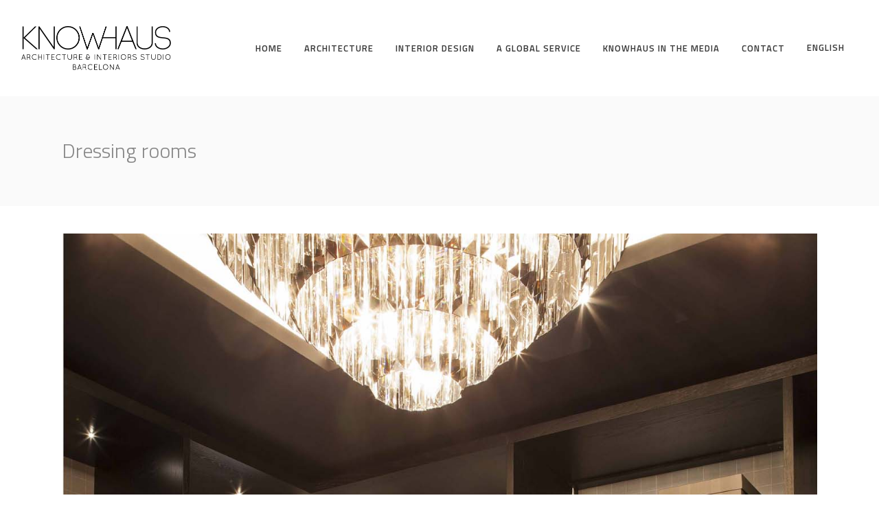

--- FILE ---
content_type: text/html; charset=UTF-8
request_url: https://knowhaus.es/en/portfolio-item/dressing-rooms/
body_size: 12918
content:
<!DOCTYPE html>
<html lang="en-US">
<head>
        
		<meta charset="UTF-8"/>
		<link rel="profile" href="https://gmpg.org/xfn/11"/>
		
				<meta name="viewport" content="width=device-width,initial-scale=1,user-scalable=no">
		
	<script type="application/javascript">var eltdfAjaxUrl = "https://knowhaus.es/wp-admin/admin-ajax.php"</script><meta name='robots' content='index, follow, max-image-preview:large, max-snippet:-1, max-video-preview:-1' />
<link rel="alternate" hreflang="es" href="https://knowhaus.es/portfolio-item/11/" />
<link rel="alternate" hreflang="ca" href="https://knowhaus.es/ca/portfolio-item/11/" />
<link rel="alternate" hreflang="en" href="https://knowhaus.es/en/portfolio-item/dressing-rooms/" />
<link rel="alternate" hreflang="x-default" href="https://knowhaus.es/portfolio-item/11/" />

	<!-- This site is optimized with the Yoast SEO plugin v22.4 - https://yoast.com/wordpress/plugins/seo/ -->
	<title>Dressing rooms &#8211; KNOWHAUS</title>
	<meta name="description" content="Somos un equipo especializado en arquitectura, rehabilitación e interiorismo. Planificamos tu proyecto de forma ejecutiva, clara y un cumpliento del plazo de ejecución." />
	<link rel="canonical" href="https://knowhaus.es/en/portfolio-item/dressing-rooms/" />
	<meta property="og:locale" content="en_US" />
	<meta property="og:type" content="article" />
	<meta property="og:title" content="Dressing rooms &#8211; KNOWHAUS" />
	<meta property="og:description" content="Somos un equipo especializado en arquitectura, rehabilitación e interiorismo. Planificamos tu proyecto de forma ejecutiva, clara y un cumpliento del plazo de ejecución." />
	<meta property="og:url" content="https://knowhaus.es/en/portfolio-item/dressing-rooms/" />
	<meta property="og:site_name" content="KNOWHAUS" />
	<meta property="article:publisher" content="https://www.facebook.com/knowhaus/" />
	<meta property="article:modified_time" content="2020-11-21T10:34:34+00:00" />
	<meta property="og:image" content="https://knowhaus.es/wp-content/uploads/2017/06/025.jpg" />
	<meta property="og:image:width" content="1334" />
	<meta property="og:image:height" content="2000" />
	<meta property="og:image:type" content="image/jpeg" />
	<meta name="twitter:card" content="summary_large_image" />
	<script type="application/ld+json" class="yoast-schema-graph">{"@context":"https://schema.org","@graph":[{"@type":"WebPage","@id":"https://knowhaus.es/en/portfolio-item/dressing-rooms/","url":"https://knowhaus.es/en/portfolio-item/dressing-rooms/","name":"Dressing rooms &#8211; KNOWHAUS","isPartOf":{"@id":"https://knowhaus.es/#website"},"primaryImageOfPage":{"@id":"https://knowhaus.es/en/portfolio-item/dressing-rooms/#primaryimage"},"image":{"@id":"https://knowhaus.es/en/portfolio-item/dressing-rooms/#primaryimage"},"thumbnailUrl":"https://knowhaus.es/wp-content/uploads/2017/06/025.jpg","datePublished":"2018-04-12T11:04:30+00:00","dateModified":"2020-11-21T10:34:34+00:00","description":"Somos un equipo especializado en arquitectura, rehabilitación e interiorismo. Planificamos tu proyecto de forma ejecutiva, clara y un cumpliento del plazo de ejecución.","breadcrumb":{"@id":"https://knowhaus.es/en/portfolio-item/dressing-rooms/#breadcrumb"},"inLanguage":"en-US","potentialAction":[{"@type":"ReadAction","target":["https://knowhaus.es/en/portfolio-item/dressing-rooms/"]}]},{"@type":"ImageObject","inLanguage":"en-US","@id":"https://knowhaus.es/en/portfolio-item/dressing-rooms/#primaryimage","url":"https://knowhaus.es/wp-content/uploads/2017/06/025.jpg","contentUrl":"https://knowhaus.es/wp-content/uploads/2017/06/025.jpg","width":1334,"height":2000},{"@type":"BreadcrumbList","@id":"https://knowhaus.es/en/portfolio-item/dressing-rooms/#breadcrumb","itemListElement":[{"@type":"ListItem","position":1,"name":"Portada","item":"https://knowhaus.es/en/"},{"@type":"ListItem","position":2,"name":"Portfolio","item":"https://knowhaus.es/portfolio-item/"},{"@type":"ListItem","position":3,"name":"Dressing rooms"}]},{"@type":"WebSite","@id":"https://knowhaus.es/#website","url":"https://knowhaus.es/","name":"KNOWHAUS","description":"ARCHITECTURE &amp; INTERIOR STUDIO BARCELONA","publisher":{"@id":"https://knowhaus.es/#organization"},"potentialAction":[{"@type":"SearchAction","target":{"@type":"EntryPoint","urlTemplate":"https://knowhaus.es/?s={search_term_string}"},"query-input":"required name=search_term_string"}],"inLanguage":"en-US"},{"@type":"Organization","@id":"https://knowhaus.es/#organization","name":"KNOWHAUS - DISEÑO, EXPERIENCIA Y CALIDAD","url":"https://knowhaus.es/","logo":{"@type":"ImageObject","inLanguage":"en-US","@id":"https://knowhaus.es/#/schema/logo/image/","url":"https://knowhaus.es/wp-content/uploads/2017/07/logo_ok.png","contentUrl":"https://knowhaus.es/wp-content/uploads/2017/07/logo_ok.png","width":435,"height":128,"caption":"KNOWHAUS - DISEÑO, EXPERIENCIA Y CALIDAD"},"image":{"@id":"https://knowhaus.es/#/schema/logo/image/"},"sameAs":["https://www.facebook.com/knowhaus/","https://www.instagram.com/knowhaus/","https://www.pinterest.es/Knowhaus/","https://www.youtube.com/channel/UCcV85kRslSS--Q41INqRvzQ"]}]}</script>
	<!-- / Yoast SEO plugin. -->


<link rel='dns-prefetch' href='//www.google.com' />
<link rel='dns-prefetch' href='//maps.googleapis.com' />
<link rel='dns-prefetch' href='//fonts.googleapis.com' />
<link rel="alternate" type="application/rss+xml" title="KNOWHAUS &raquo; Feed" href="https://knowhaus.es/en/feed/" />
<link rel="alternate" type="application/rss+xml" title="KNOWHAUS &raquo; Comments Feed" href="https://knowhaus.es/en/comments/feed/" />
<style type="text/css">
img.wp-smiley,
img.emoji {
	display: inline !important;
	border: none !important;
	box-shadow: none !important;
	height: 1em !important;
	width: 1em !important;
	margin: 0 0.07em !important;
	vertical-align: -0.1em !important;
	background: none !important;
	padding: 0 !important;
}
</style>
	<link rel='stylesheet' id='wp-block-library-css' href='https://knowhaus.es/wp-includes/css/dist/block-library/style.min.css?ver=6.3.7' type='text/css' media='all' />
<style id='classic-theme-styles-inline-css' type='text/css'>
/*! This file is auto-generated */
.wp-block-button__link{color:#fff;background-color:#32373c;border-radius:9999px;box-shadow:none;text-decoration:none;padding:calc(.667em + 2px) calc(1.333em + 2px);font-size:1.125em}.wp-block-file__button{background:#32373c;color:#fff;text-decoration:none}
</style>
<style id='global-styles-inline-css' type='text/css'>
body{--wp--preset--color--black: #000000;--wp--preset--color--cyan-bluish-gray: #abb8c3;--wp--preset--color--white: #ffffff;--wp--preset--color--pale-pink: #f78da7;--wp--preset--color--vivid-red: #cf2e2e;--wp--preset--color--luminous-vivid-orange: #ff6900;--wp--preset--color--luminous-vivid-amber: #fcb900;--wp--preset--color--light-green-cyan: #7bdcb5;--wp--preset--color--vivid-green-cyan: #00d084;--wp--preset--color--pale-cyan-blue: #8ed1fc;--wp--preset--color--vivid-cyan-blue: #0693e3;--wp--preset--color--vivid-purple: #9b51e0;--wp--preset--gradient--vivid-cyan-blue-to-vivid-purple: linear-gradient(135deg,rgba(6,147,227,1) 0%,rgb(155,81,224) 100%);--wp--preset--gradient--light-green-cyan-to-vivid-green-cyan: linear-gradient(135deg,rgb(122,220,180) 0%,rgb(0,208,130) 100%);--wp--preset--gradient--luminous-vivid-amber-to-luminous-vivid-orange: linear-gradient(135deg,rgba(252,185,0,1) 0%,rgba(255,105,0,1) 100%);--wp--preset--gradient--luminous-vivid-orange-to-vivid-red: linear-gradient(135deg,rgba(255,105,0,1) 0%,rgb(207,46,46) 100%);--wp--preset--gradient--very-light-gray-to-cyan-bluish-gray: linear-gradient(135deg,rgb(238,238,238) 0%,rgb(169,184,195) 100%);--wp--preset--gradient--cool-to-warm-spectrum: linear-gradient(135deg,rgb(74,234,220) 0%,rgb(151,120,209) 20%,rgb(207,42,186) 40%,rgb(238,44,130) 60%,rgb(251,105,98) 80%,rgb(254,248,76) 100%);--wp--preset--gradient--blush-light-purple: linear-gradient(135deg,rgb(255,206,236) 0%,rgb(152,150,240) 100%);--wp--preset--gradient--blush-bordeaux: linear-gradient(135deg,rgb(254,205,165) 0%,rgb(254,45,45) 50%,rgb(107,0,62) 100%);--wp--preset--gradient--luminous-dusk: linear-gradient(135deg,rgb(255,203,112) 0%,rgb(199,81,192) 50%,rgb(65,88,208) 100%);--wp--preset--gradient--pale-ocean: linear-gradient(135deg,rgb(255,245,203) 0%,rgb(182,227,212) 50%,rgb(51,167,181) 100%);--wp--preset--gradient--electric-grass: linear-gradient(135deg,rgb(202,248,128) 0%,rgb(113,206,126) 100%);--wp--preset--gradient--midnight: linear-gradient(135deg,rgb(2,3,129) 0%,rgb(40,116,252) 100%);--wp--preset--font-size--small: 13px;--wp--preset--font-size--medium: 20px;--wp--preset--font-size--large: 36px;--wp--preset--font-size--x-large: 42px;--wp--preset--spacing--20: 0.44rem;--wp--preset--spacing--30: 0.67rem;--wp--preset--spacing--40: 1rem;--wp--preset--spacing--50: 1.5rem;--wp--preset--spacing--60: 2.25rem;--wp--preset--spacing--70: 3.38rem;--wp--preset--spacing--80: 5.06rem;--wp--preset--shadow--natural: 6px 6px 9px rgba(0, 0, 0, 0.2);--wp--preset--shadow--deep: 12px 12px 50px rgba(0, 0, 0, 0.4);--wp--preset--shadow--sharp: 6px 6px 0px rgba(0, 0, 0, 0.2);--wp--preset--shadow--outlined: 6px 6px 0px -3px rgba(255, 255, 255, 1), 6px 6px rgba(0, 0, 0, 1);--wp--preset--shadow--crisp: 6px 6px 0px rgba(0, 0, 0, 1);}:where(.is-layout-flex){gap: 0.5em;}:where(.is-layout-grid){gap: 0.5em;}body .is-layout-flow > .alignleft{float: left;margin-inline-start: 0;margin-inline-end: 2em;}body .is-layout-flow > .alignright{float: right;margin-inline-start: 2em;margin-inline-end: 0;}body .is-layout-flow > .aligncenter{margin-left: auto !important;margin-right: auto !important;}body .is-layout-constrained > .alignleft{float: left;margin-inline-start: 0;margin-inline-end: 2em;}body .is-layout-constrained > .alignright{float: right;margin-inline-start: 2em;margin-inline-end: 0;}body .is-layout-constrained > .aligncenter{margin-left: auto !important;margin-right: auto !important;}body .is-layout-constrained > :where(:not(.alignleft):not(.alignright):not(.alignfull)){max-width: var(--wp--style--global--content-size);margin-left: auto !important;margin-right: auto !important;}body .is-layout-constrained > .alignwide{max-width: var(--wp--style--global--wide-size);}body .is-layout-flex{display: flex;}body .is-layout-flex{flex-wrap: wrap;align-items: center;}body .is-layout-flex > *{margin: 0;}body .is-layout-grid{display: grid;}body .is-layout-grid > *{margin: 0;}:where(.wp-block-columns.is-layout-flex){gap: 2em;}:where(.wp-block-columns.is-layout-grid){gap: 2em;}:where(.wp-block-post-template.is-layout-flex){gap: 1.25em;}:where(.wp-block-post-template.is-layout-grid){gap: 1.25em;}.has-black-color{color: var(--wp--preset--color--black) !important;}.has-cyan-bluish-gray-color{color: var(--wp--preset--color--cyan-bluish-gray) !important;}.has-white-color{color: var(--wp--preset--color--white) !important;}.has-pale-pink-color{color: var(--wp--preset--color--pale-pink) !important;}.has-vivid-red-color{color: var(--wp--preset--color--vivid-red) !important;}.has-luminous-vivid-orange-color{color: var(--wp--preset--color--luminous-vivid-orange) !important;}.has-luminous-vivid-amber-color{color: var(--wp--preset--color--luminous-vivid-amber) !important;}.has-light-green-cyan-color{color: var(--wp--preset--color--light-green-cyan) !important;}.has-vivid-green-cyan-color{color: var(--wp--preset--color--vivid-green-cyan) !important;}.has-pale-cyan-blue-color{color: var(--wp--preset--color--pale-cyan-blue) !important;}.has-vivid-cyan-blue-color{color: var(--wp--preset--color--vivid-cyan-blue) !important;}.has-vivid-purple-color{color: var(--wp--preset--color--vivid-purple) !important;}.has-black-background-color{background-color: var(--wp--preset--color--black) !important;}.has-cyan-bluish-gray-background-color{background-color: var(--wp--preset--color--cyan-bluish-gray) !important;}.has-white-background-color{background-color: var(--wp--preset--color--white) !important;}.has-pale-pink-background-color{background-color: var(--wp--preset--color--pale-pink) !important;}.has-vivid-red-background-color{background-color: var(--wp--preset--color--vivid-red) !important;}.has-luminous-vivid-orange-background-color{background-color: var(--wp--preset--color--luminous-vivid-orange) !important;}.has-luminous-vivid-amber-background-color{background-color: var(--wp--preset--color--luminous-vivid-amber) !important;}.has-light-green-cyan-background-color{background-color: var(--wp--preset--color--light-green-cyan) !important;}.has-vivid-green-cyan-background-color{background-color: var(--wp--preset--color--vivid-green-cyan) !important;}.has-pale-cyan-blue-background-color{background-color: var(--wp--preset--color--pale-cyan-blue) !important;}.has-vivid-cyan-blue-background-color{background-color: var(--wp--preset--color--vivid-cyan-blue) !important;}.has-vivid-purple-background-color{background-color: var(--wp--preset--color--vivid-purple) !important;}.has-black-border-color{border-color: var(--wp--preset--color--black) !important;}.has-cyan-bluish-gray-border-color{border-color: var(--wp--preset--color--cyan-bluish-gray) !important;}.has-white-border-color{border-color: var(--wp--preset--color--white) !important;}.has-pale-pink-border-color{border-color: var(--wp--preset--color--pale-pink) !important;}.has-vivid-red-border-color{border-color: var(--wp--preset--color--vivid-red) !important;}.has-luminous-vivid-orange-border-color{border-color: var(--wp--preset--color--luminous-vivid-orange) !important;}.has-luminous-vivid-amber-border-color{border-color: var(--wp--preset--color--luminous-vivid-amber) !important;}.has-light-green-cyan-border-color{border-color: var(--wp--preset--color--light-green-cyan) !important;}.has-vivid-green-cyan-border-color{border-color: var(--wp--preset--color--vivid-green-cyan) !important;}.has-pale-cyan-blue-border-color{border-color: var(--wp--preset--color--pale-cyan-blue) !important;}.has-vivid-cyan-blue-border-color{border-color: var(--wp--preset--color--vivid-cyan-blue) !important;}.has-vivid-purple-border-color{border-color: var(--wp--preset--color--vivid-purple) !important;}.has-vivid-cyan-blue-to-vivid-purple-gradient-background{background: var(--wp--preset--gradient--vivid-cyan-blue-to-vivid-purple) !important;}.has-light-green-cyan-to-vivid-green-cyan-gradient-background{background: var(--wp--preset--gradient--light-green-cyan-to-vivid-green-cyan) !important;}.has-luminous-vivid-amber-to-luminous-vivid-orange-gradient-background{background: var(--wp--preset--gradient--luminous-vivid-amber-to-luminous-vivid-orange) !important;}.has-luminous-vivid-orange-to-vivid-red-gradient-background{background: var(--wp--preset--gradient--luminous-vivid-orange-to-vivid-red) !important;}.has-very-light-gray-to-cyan-bluish-gray-gradient-background{background: var(--wp--preset--gradient--very-light-gray-to-cyan-bluish-gray) !important;}.has-cool-to-warm-spectrum-gradient-background{background: var(--wp--preset--gradient--cool-to-warm-spectrum) !important;}.has-blush-light-purple-gradient-background{background: var(--wp--preset--gradient--blush-light-purple) !important;}.has-blush-bordeaux-gradient-background{background: var(--wp--preset--gradient--blush-bordeaux) !important;}.has-luminous-dusk-gradient-background{background: var(--wp--preset--gradient--luminous-dusk) !important;}.has-pale-ocean-gradient-background{background: var(--wp--preset--gradient--pale-ocean) !important;}.has-electric-grass-gradient-background{background: var(--wp--preset--gradient--electric-grass) !important;}.has-midnight-gradient-background{background: var(--wp--preset--gradient--midnight) !important;}.has-small-font-size{font-size: var(--wp--preset--font-size--small) !important;}.has-medium-font-size{font-size: var(--wp--preset--font-size--medium) !important;}.has-large-font-size{font-size: var(--wp--preset--font-size--large) !important;}.has-x-large-font-size{font-size: var(--wp--preset--font-size--x-large) !important;}
.wp-block-navigation a:where(:not(.wp-element-button)){color: inherit;}
:where(.wp-block-post-template.is-layout-flex){gap: 1.25em;}:where(.wp-block-post-template.is-layout-grid){gap: 1.25em;}
:where(.wp-block-columns.is-layout-flex){gap: 2em;}:where(.wp-block-columns.is-layout-grid){gap: 2em;}
.wp-block-pullquote{font-size: 1.5em;line-height: 1.6;}
</style>
<link rel='stylesheet' id='contact-form-7-css' href='https://knowhaus.es/wp-content/plugins/contact-form-7/includes/css/styles.css?ver=5.2.1' type='text/css' media='all' />
<link rel='stylesheet' id='rs-plugin-settings-css' href='https://knowhaus.es/wp-content/plugins/revslider/public/assets/css/settings.css?ver=5.3.1.5' type='text/css' media='all' />
<style id='rs-plugin-settings-inline-css' type='text/css'>
#rs-demo-id {}
</style>
<link rel='stylesheet' id='ambient_elated_default_style-css' href='https://knowhaus.es/wp-content/themes/ambient/style.css?ver=6.3.7' type='text/css' media='all' />
<link rel='stylesheet' id='ambient_elated_child_style-css' href='https://knowhaus.es/wp-content/themes/ambient-child/style.css?ver=1.0.0' type='text/css' media='all' />
<link rel='stylesheet' id='ambient_elated_modules-css' href='https://knowhaus.es/wp-content/themes/ambient/assets/css/modules.min.css?ver=6.3.7' type='text/css' media='all' />
<style id='ambient_elated_modules-inline-css' type='text/css'>
.eltdf-portfolio-single-holder .eltdf-ps-next,
.eltdf-portfolio-single-holder .eltdf-ps-prev {display: none;}
</style>
<link rel='stylesheet' id='eltdf_font_awesome-css' href='https://knowhaus.es/wp-content/themes/ambient/assets/css/font-awesome/css/font-awesome.min.css?ver=6.3.7' type='text/css' media='all' />
<link rel='stylesheet' id='eltdf_font_elegant-css' href='https://knowhaus.es/wp-content/themes/ambient/assets/css/elegant-icons/style.min.css?ver=6.3.7' type='text/css' media='all' />
<link rel='stylesheet' id='eltdf_ion_icons-css' href='https://knowhaus.es/wp-content/themes/ambient/assets/css/ion-icons/css/ionicons.min.css?ver=6.3.7' type='text/css' media='all' />
<link rel='stylesheet' id='eltdf_linear_icons-css' href='https://knowhaus.es/wp-content/themes/ambient/assets/css/linear-icons/style.css?ver=6.3.7' type='text/css' media='all' />
<link rel='stylesheet' id='eltdf_linea_icons-css' href='https://knowhaus.es/wp-content/themes/ambient/assets/css/linea-icons/style.css?ver=6.3.7' type='text/css' media='all' />
<link rel='stylesheet' id='mediaelement-css' href='https://knowhaus.es/wp-includes/js/mediaelement/mediaelementplayer-legacy.min.css?ver=4.2.17' type='text/css' media='all' />
<link rel='stylesheet' id='wp-mediaelement-css' href='https://knowhaus.es/wp-includes/js/mediaelement/wp-mediaelement.min.css?ver=6.3.7' type='text/css' media='all' />
<link rel='stylesheet' id='ambient_elated_modules_responsive-css' href='https://knowhaus.es/wp-content/themes/ambient/assets/css/modules-responsive.min.css?ver=6.3.7' type='text/css' media='all' />
<link rel='stylesheet' id='ambient_elated_style_dynamic_responsive-css' href='https://knowhaus.es/wp-content/themes/ambient/assets/css/style_dynamic_responsive.css?ver=1605961489' type='text/css' media='all' />
<link rel='stylesheet' id='ambient_elated_style_dynamic-css' href='https://knowhaus.es/wp-content/themes/ambient/assets/css/style_dynamic.css?ver=1605961489' type='text/css' media='all' />
<link rel='stylesheet' id='js_composer_front-css' href='https://knowhaus.es/wp-content/plugins/js_composer/assets/css/js_composer.min.css?ver=5.0.1' type='text/css' media='all' />
<link rel='stylesheet' id='ambient_elated_google_fonts-css' href='https://fonts.googleapis.com/css?family=Open+Sans%3A300%2C400%2C400italic%2C600%7CTitillium+Web%3A300%2C400%2C400italic%2C600&#038;subset=latin-ext&#038;ver=1.0.0' type='text/css' media='all' />
<script type='text/javascript' src='https://knowhaus.es/wp-includes/js/jquery/jquery.min.js?ver=3.7.0' id='jquery-core-js'></script>
<script type='text/javascript' src='https://knowhaus.es/wp-includes/js/jquery/jquery-migrate.min.js?ver=3.4.1' id='jquery-migrate-js' data-rocket-defer defer></script>
<script type='text/javascript' src='https://knowhaus.es/wp-content/plugins/revslider/public/assets/js/jquery.themepunch.tools.min.js?ver=5.3.1.5' id='tp-tools-js' data-rocket-defer defer></script>
<script type='text/javascript' src='https://knowhaus.es/wp-content/plugins/revslider/public/assets/js/jquery.themepunch.revolution.min.js?ver=5.3.1.5' id='revmin-js' data-rocket-defer defer></script>
<link rel="https://api.w.org/" href="https://knowhaus.es/en/wp-json/" /><link rel="EditURI" type="application/rsd+xml" title="RSD" href="https://knowhaus.es/xmlrpc.php?rsd" />
<meta name="generator" content="WordPress 6.3.7" />
<link rel='shortlink' href='https://knowhaus.es/en/?p=12467' />
<link rel="alternate" type="application/json+oembed" href="https://knowhaus.es/en/wp-json/oembed/1.0/embed?url=https%3A%2F%2Fknowhaus.es%2Fen%2Fportfolio-item%2Fdressing-rooms%2F" />
<link rel="alternate" type="text/xml+oembed" href="https://knowhaus.es/en/wp-json/oembed/1.0/embed?url=https%3A%2F%2Fknowhaus.es%2Fen%2Fportfolio-item%2Fdressing-rooms%2F&#038;format=xml" />
<meta name="generator" content="WPML ver:4.7.6 stt:8,1,2;" />
<script type="text/javascript">
(function(url){
	if(/(?:Chrome\/26\.0\.1410\.63 Safari\/537\.31|WordfenceTestMonBot)/.test(navigator.userAgent)){ return; }
	var addEvent = function(evt, handler) {
		if (window.addEventListener) {
			document.addEventListener(evt, handler, false);
		} else if (window.attachEvent) {
			document.attachEvent('on' + evt, handler);
		}
	};
	var removeEvent = function(evt, handler) {
		if (window.removeEventListener) {
			document.removeEventListener(evt, handler, false);
		} else if (window.detachEvent) {
			document.detachEvent('on' + evt, handler);
		}
	};
	var evts = 'contextmenu dblclick drag dragend dragenter dragleave dragover dragstart drop keydown keypress keyup mousedown mousemove mouseout mouseover mouseup mousewheel scroll'.split(' ');
	var logHuman = function() {
		if (window.wfLogHumanRan) { return; }
		window.wfLogHumanRan = true;
		var wfscr = document.createElement('script');
		wfscr.type = 'text/javascript';
		wfscr.async = true;
		wfscr.src = url + '&r=' + Math.random();
		(document.getElementsByTagName('head')[0]||document.getElementsByTagName('body')[0]).appendChild(wfscr);
		for (var i = 0; i < evts.length; i++) {
			removeEvent(evts[i], logHuman);
		}
	};
	for (var i = 0; i < evts.length; i++) {
		addEvent(evts[i], logHuman);
	}
})('//knowhaus.es/en/?wordfence_lh=1&hid=28C526066DEE61DBCB79E07CE7FB0CA7');
</script><meta name="generator" content="Powered by Visual Composer - drag and drop page builder for WordPress."/>
<!--[if lte IE 9]><link rel="stylesheet" type="text/css" href="https://knowhaus.es/wp-content/plugins/js_composer/assets/css/vc_lte_ie9.min.css" media="screen"><![endif]--><meta name="generator" content="Powered by Slider Revolution 5.3.1.5 - responsive, Mobile-Friendly Slider Plugin for WordPress with comfortable drag and drop interface." />
<link rel="icon" href="https://knowhaus.es/wp-content/uploads/2017/06/cropped-favicon-32x32.jpg" sizes="32x32" />
<link rel="icon" href="https://knowhaus.es/wp-content/uploads/2017/06/cropped-favicon-192x192.jpg" sizes="192x192" />
<link rel="apple-touch-icon" href="https://knowhaus.es/wp-content/uploads/2017/06/cropped-favicon-180x180.jpg" />
<meta name="msapplication-TileImage" content="https://knowhaus.es/wp-content/uploads/2017/06/cropped-favicon-270x270.jpg" />
<noscript><style type="text/css"> .wpb_animate_when_almost_visible { opacity: 1; }</style></noscript><noscript><style id="rocket-lazyload-nojs-css">.rll-youtube-player, [data-lazy-src]{display:none !important;}</style></noscript><meta name="generator" content="WP Rocket 3.20.2" data-wpr-features="wpr_defer_js wpr_lazyload_images wpr_desktop" /></head>

<body data-rsssl=1 class="portfolio-item-template-default single single-portfolio-item postid-12467 eltd-core-1.0 ambient child-child-ver-1.0.0 ambient-ver-1.0 eltdf-grid-1100 eltdf-follow-portfolio-info eltdf-fullwidth-footer eltdf-fade-push-text-top eltdf-header-standard eltdf-fixed-on-scroll eltdf-default-mobile-header eltdf-sticky-up-mobile-header eltdf-dropdown-default eltdf-fullscreen-search eltdf-search-fade eltdf-side-menu-slide-from-right wpb-js-composer js-comp-ver-5.0.1 vc_responsive" itemscope itemtype="http://schema.org/WebPage">
<section data-rocket-location-hash="d8375e544090a230c9bb1fd028d79092" class="eltdf-side-menu right">
		<div data-rocket-location-hash="dd836fcb316714fb92316210cf4d6228" class="eltdf-close-side-menu-holder">
		<div data-rocket-location-hash="b18d52f5213c17e3fa3db97679af6dd3" class="eltdf-close-side-menu-holder-inner">
			<a href="#" target="_self" class="eltdf-close-side-menu">
				<span class="eltdf-side-menu-lines">
					<span class="eltdf-side-menu-line eltdf-line-1"></span>
					<span class="eltdf-side-menu-line eltdf-line-2"></span>
			        <span class="eltdf-side-menu-line eltdf-line-3"></span>
				</span>
			</a>
		</div>
	</div>
	<div data-rocket-location-hash="d10ffce64b3c1e46fd694e0ae313c3d7" class="widget eltdf-separator-widget"><div data-rocket-location-hash="b251d03ad30d973cd9a85e9ac0a3abef" class="eltdf-separator-holder clearfix  eltdf-separator-center eltdf-separator-full-width">
	<div class="eltdf-separator" style="border-style: solid;border-bottom-width: 0px;margin-top: 59px;margin-bottom: 0px"></div>
</div>
</div>
		<div data-rocket-location-hash="5213914ee8aeed9d20ef34524a6ff5de" class="widget eltdf-image-widget ">
			<a itemprop="url" href="http://ambient.elated-themes.com/" target="_self"><img itemprop="image" src="data:image/svg+xml,%3Csvg%20xmlns='http://www.w3.org/2000/svg'%20viewBox='0%200%20161%2032'%3E%3C/svg%3E" alt="logo" width="161"  height="32" data-lazy-src="https://ambient.elated-themes.com/wp-content/uploads/2017/02/side-area-logo.png" /><noscript><img itemprop="image" src="https://ambient.elated-themes.com/wp-content/uploads/2017/02/side-area-logo.png" alt="logo" width="161"  height="32" /></noscript></a>		</div>
	<div data-rocket-location-hash="068a94654fc6881933aea91cb00fdc7d" id="text-5" class="widget eltdf-sidearea widget_text">			<div data-rocket-location-hash="61f246031aa549a70721829fd5577741" class="textwidget">This is Photoshop's version of Lorem Ipsn gravida nibh vel velit auctor aliquet.Aenean sollicitudin, lorem quis bibendum auci elit consequat ipsutis sem nibh id elit. quis bibendum auci elit.</div>
		</div><div data-rocket-location-hash="1798205ccaa4bc70303d102550bfa295" id="eltdf_instagram_widget-4" class="widget eltdf-sidearea widget_eltdf_instagram_widget"><h4 class="eltdf-sidearea-widget-title">Instagram feed</h4></div><div data-rocket-location-hash="32ebd99fe4e5312c2f8f2c93ee8ea35f" class="widget eltdf-separator-widget"><div data-rocket-location-hash="08096319708482b0898dd52b802c81d0" class="eltdf-separator-holder clearfix  eltdf-separator-center eltdf-separator-full-width">
	<div class="eltdf-separator" style="border-style: solid;border-bottom-width: 0px;margin-top: 10px;margin-bottom: 0px"></div>
</div>
</div>
        <a class="eltdf-icon-widget-holder" data-icon-color="#dfb947" data-icon-hover-color="#dfb947" href="#" target="_self" >
            <span class="eltdf-icon-holder" style="font-size: 15px;margin: 0 7px 0 0;color: #dfb947"><span class="eltdf-icon-widget icon_phone"></span></span>            <span class="eltdf-icon-text-holder" style="font-size: 13px"><span class="eltdf-icon-text">+ 01145928421</span></span>        </a>
    
        <a class="eltdf-icon-widget-holder" data-icon-color="#dfb947" data-icon-hover-color="#dfb947" href="#" target="_self" >
            <span class="eltdf-icon-holder" style="font-size: 15px;margin: 0 8px 0 0;color: #dfb947"><span class="eltdf-icon-widget icon_mail"></span></span>            <span class="eltdf-icon-text-holder" style="font-size: 13px"><span class="eltdf-icon-text">SUPPORT@ELATED-THEMES.COM</span></span>        </a>
    <div data-rocket-location-hash="057f6c15f1c56be65e9adeb5820f177f" class="widget eltdf-separator-widget"><div data-rocket-location-hash="790c94da33b2b287f5a85505a17736cc" class="eltdf-separator-holder clearfix  eltdf-separator-center eltdf-separator-full-width">
	<div class="eltdf-separator" style="border-style: solid;border-bottom-width: 0px;margin-top: 2px;margin-bottom: 0px"></div>
</div>
</div>
        <a class="eltdf-social-icon-widget-holder" data-hover-color="#dfb947" data-original-color="#373737" style="color: #373737;font-size: 11px;margin: 0 10px 0 0" href="https://www.instagram.com/" target="_blank">
            <span class="eltdf-social-icon-widget social_instagram"></span>        </a>
    
        <a class="eltdf-social-icon-widget-holder" data-hover-color="#dfb947" data-original-color="#373737" style="color: #373737;font-size: 11px;margin: 0 10px 0 0" href="https://www.twitter.com/" target="_blank">
            <span class="eltdf-social-icon-widget social_twitter"></span>        </a>
    
        <a class="eltdf-social-icon-widget-holder" data-hover-color="#dfb947" data-original-color="#373737" style="color: #373737;font-size: 11px;margin: 0 10px 0 0" href="https://www.facebook.com/" target="_blank">
            <span class="eltdf-social-icon-widget social_facebook"></span>        </a>
    
        <a class="eltdf-social-icon-widget-holder" data-hover-color="#dfb947" data-original-color="#373737" style="color: #373737;font-size: 11px;margin: 0 10px 0 0" href="https://www.tumblr.com/" target="_blank">
            <span class="eltdf-social-icon-widget social_tumblr"></span>        </a>
    
        <a class="eltdf-social-icon-widget-holder" data-hover-color="#dfb947" data-original-color="#373737" style="color: #373737;font-size: 11px;margin: 0 10px 0 0" href="https://www.pinterest.com/" target="_blank">
            <span class="eltdf-social-icon-widget social_pinterest"></span>        </a>
    
        <a class="eltdf-social-icon-widget-holder" data-hover-color="#dfb947" data-original-color="#373737" style="color: #373737;font-size: 11px;margin: 0 0 0 0" href="https://www.linkedin.com/" target="_blank">
            <span class="eltdf-social-icon-widget social_linkedin"></span>        </a>
    </section>
<div data-rocket-location-hash="7fae1bdddf7b2feb71faa6b7f476f161" class="eltdf-wrapper">
    <div data-rocket-location-hash="8b1e0b6da95520dd7b2143ec50380757" class="eltdf-wrapper-inner">
        <div data-rocket-location-hash="41167f602412cd343cd2d13ba7fed27e" class="eltdf-fullscreen-search-holder">
	<div class="eltdf-fullscreen-search-close-container">
		<a class="eltdf-fullscreen-search-close" href="javascript:void(0)">
			<span class="icon-arrows-remove"></span>
		</a>
	</div>
	<div class="eltdf-fullscreen-search-table">
		<div class="eltdf-fullscreen-search-cell">
			<form action="https://knowhaus.es/en/" class="eltdf-fullscreen-search-form" method="get">
				<div class="eltdf-form-holder">
					<div class="eltdf-form-holder-inner">
						<div class="eltdf-field-holder">
							<input type="text"  placeholder="SEARCH FOR..." name="s" class="eltdf-search-field" autocomplete="off" />
						</div>
						<button type="submit" class="eltdf-search-submit"><span class="icon_search "></span></button>
						<div class="eltdf-line"></div>
					</div>
				</div>
			</form>
		</div>
	</div>
</div>
	<header
		class="eltdf-page-header" style="margin-bottom:140px;">
				<div class="eltdf-fixed-wrapper">
									<div
				class="eltdf-menu-area eltdf-menu-right">
													<div class="eltdf-vertical-align-containers">
						<div class="eltdf-position-left">
							<div class="eltdf-position-left-inner">
								

<div class="eltdf-logo-wrapper">
    <a itemprop="url" href="https://knowhaus.es/en/" style="height: 64px;">
        <img itemprop="image" class="eltdf-normal-logo" src="data:image/svg+xml,%3Csvg%20xmlns='http://www.w3.org/2000/svg'%20viewBox='0%200%20435%20128'%3E%3C/svg%3E" width="435" height="128"  alt="logo" data-lazy-src="https://knowhaus.es/wp-content/uploads/2017/07/logo_ok.png"/><noscript><img itemprop="image" class="eltdf-normal-logo" src="https://knowhaus.es/wp-content/uploads/2017/07/logo_ok.png" width="435" height="128"  alt="logo"/></noscript>
                    </a>
</div>

							</div>
						</div>
												<div class="eltdf-position-right">
							<div class="eltdf-position-right-inner">
								
<nav class="eltdf-main-menu eltdf-drop-down eltdf-default-nav">
    <ul id="menu-fullscreen-menu-ingles" class="clearfix"><li id="nav-menu-item-13034" class="menu-item menu-item-type-post_type menu-item-object-page menu-item-home  narrow"><a href="https://knowhaus.es/en/" class=""><span class="item_outer"><span class="item_text">Home</span></span></a></li>
<li id="nav-menu-item-13035" class="menu-item menu-item-type-post_type menu-item-object-page  narrow"><a href="https://knowhaus.es/en/arquitectura/" class=""><span class="item_outer"><span class="item_text">Architecture</span></span></a></li>
<li id="nav-menu-item-13036" class="menu-item menu-item-type-post_type menu-item-object-page  narrow"><a href="https://knowhaus.es/en/interior-design/" class=""><span class="item_outer"><span class="item_text">Interior Design</span></span></a></li>
<li id="nav-menu-item-13037" class="menu-item menu-item-type-post_type menu-item-object-page  narrow"><a href="https://knowhaus.es/en/a-global-service/" class=""><span class="item_outer"><span class="item_text">A Global Service</span></span></a></li>
<li id="nav-menu-item-13038" class="menu-item menu-item-type-post_type menu-item-object-page  narrow"><a title="Prensa" href="https://knowhaus.es/en/knowhaus-in-the-media/" class=""><span class="item_outer"><span class="item_text">Knowhaus in the media</span></span></a></li>
<li id="nav-menu-item-13039" class="menu-item menu-item-type-post_type menu-item-object-page  narrow"><a href="https://knowhaus.es/en/contact/" class=""><span class="item_outer"><span class="item_text">Contact</span></span></a></li>
<li id="nav-menu-item-wpml-ls-324-en" class="menu-item wpml-ls-slot-324 wpml-ls-item wpml-ls-item-en wpml-ls-current-language wpml-ls-menu-item wpml-ls-last-item menu-item-type-wpml_ls_menu_item menu-item-object-wpml_ls_menu_item menu-item-has-children  has_sub narrow"><a title="Switch to English" href="https://knowhaus.es/en/portfolio-item/dressing-rooms/" class=""><span class="item_outer"><span class="menu_icon_wrapper"><i class="menu_icon  fa"></i></span><span class="item_text"><span class="wpml-ls-native" lang="en">English</span><i class="eltdf-menu-featured-icon fa "></i></span><i class="eltdf-menu-arrow fa fa-angle-down"></i></span></a>
<div class="second"><div class="inner"><ul>
	<li id="nav-menu-item-wpml-ls-324-es" class="menu-item wpml-ls-slot-324 wpml-ls-item wpml-ls-item-es wpml-ls-menu-item wpml-ls-first-item menu-item-type-wpml_ls_menu_item menu-item-object-wpml_ls_menu_item "><a title="Switch to Español" href="https://knowhaus.es/portfolio-item/11/" class=""><span class="item_outer"><span class="menu_icon_wrapper"><i class="menu_icon  fa"></i></span><span class="item_text"><span class="wpml-ls-native" lang="es">Español</span><i class="eltdf-menu-featured-icon fa "></i></span></span></a></li>
	<li id="nav-menu-item-wpml-ls-324-ca" class="menu-item wpml-ls-slot-324 wpml-ls-item wpml-ls-item-ca wpml-ls-menu-item menu-item-type-wpml_ls_menu_item menu-item-object-wpml_ls_menu_item "><a title="Switch to Català" href="https://knowhaus.es/ca/portfolio-item/11/" class=""><span class="item_outer"><span class="menu_icon_wrapper"><i class="menu_icon  fa"></i></span><span class="item_text"><span class="wpml-ls-native" lang="ca">Català</span><i class="eltdf-menu-featured-icon fa "></i></span></span></a></li>
</ul></div></div>
</li>
</ul></nav>

									<div class="eltdf-main-menu-widget-area">
																			</div>
															</div>
						</div>
					</div>
								</div>
								</div>
				</header>


<header data-rocket-location-hash="1087ce5540a8a8aa3633496e2263c7ab" class="eltdf-mobile-header">
    <div class="eltdf-mobile-header-inner">
                <div class="eltdf-mobile-header-holder">
            <div class="eltdf-grid">
                <div class="eltdf-vertical-align-containers">
                                            <div class="eltdf-mobile-menu-opener">
                            <a href="javascript:void(0)">
                                <div class="eltdf-mo-icon-holder">
                                    <span class="eltdf-mo-lines">
                                        <span class="eltdf-mo-line eltdf-line-1"></span>
                                        <span class="eltdf-mo-line eltdf-line-2"></span>
                                        <span class="eltdf-mo-line eltdf-line-3"></span>
                                    </span>
                                                                    </div>
                            </a>
                        </div>
                                                                <div class="eltdf-position-center">
                            <div class="eltdf-position-center-inner">
                                

<div class="eltdf-mobile-logo-wrapper">
    <a itemprop="url" href="https://knowhaus.es/en/" style="height: 64px">
        <img itemprop="image" src="data:image/svg+xml,%3Csvg%20xmlns='http://www.w3.org/2000/svg'%20viewBox='0%200%20435%20128'%3E%3C/svg%3E" width="435" height="128"  alt="mobile logo" data-lazy-src="https://knowhaus.es/wp-content/uploads/2017/07/logo_ok.png"/><noscript><img itemprop="image" src="https://knowhaus.es/wp-content/uploads/2017/07/logo_ok.png" width="435" height="128"  alt="mobile logo"/></noscript>
    </a>
</div>

                            </div>
                        </div>
                                        <div class="eltdf-position-right">
                        <div class="eltdf-position-right-inner">
                                                    </div>
                    </div>
                </div> <!-- close .eltdf-vertical-align-containers -->
            </div>
        </div>
        
<nav class="eltdf-mobile-nav">
    <div class="eltdf-grid">
        <ul id="menu-fullscreen-menu-ingles-1" class=""><li id="mobile-menu-item-13034" class="menu-item menu-item-type-post_type menu-item-object-page menu-item-home "><a href="https://knowhaus.es/en/" class=""><span>Home</span></a></li>
<li id="mobile-menu-item-13035" class="menu-item menu-item-type-post_type menu-item-object-page "><a href="https://knowhaus.es/en/arquitectura/" class=""><span>Architecture</span></a></li>
<li id="mobile-menu-item-13036" class="menu-item menu-item-type-post_type menu-item-object-page "><a href="https://knowhaus.es/en/interior-design/" class=""><span>Interior Design</span></a></li>
<li id="mobile-menu-item-13037" class="menu-item menu-item-type-post_type menu-item-object-page "><a href="https://knowhaus.es/en/a-global-service/" class=""><span>A Global Service</span></a></li>
<li id="mobile-menu-item-13038" class="menu-item menu-item-type-post_type menu-item-object-page "><a title="Prensa" href="https://knowhaus.es/en/knowhaus-in-the-media/" class=""><span>Knowhaus in the media</span></a></li>
<li id="mobile-menu-item-13039" class="menu-item menu-item-type-post_type menu-item-object-page "><a href="https://knowhaus.es/en/contact/" class=""><span>Contact</span></a></li>
<li id="mobile-menu-item-wpml-ls-324-en" class="menu-item wpml-ls-slot-324 wpml-ls-item wpml-ls-item-en wpml-ls-current-language wpml-ls-menu-item wpml-ls-last-item menu-item-type-wpml_ls_menu_item menu-item-object-wpml_ls_menu_item menu-item-has-children  has_sub"><a title="Switch to English" href="https://knowhaus.es/en/portfolio-item/dressing-rooms/" class=""><span><span class="wpml-ls-native" lang="en">English</span></span></a><span class="mobile_arrow"><i class="eltdf-sub-arrow ion-ios-arrow-thin-right"></i><i class="fa fa-angle-down"></i></span>
<ul class="sub_menu">
	<li id="mobile-menu-item-wpml-ls-324-es" class="menu-item wpml-ls-slot-324 wpml-ls-item wpml-ls-item-es wpml-ls-menu-item wpml-ls-first-item menu-item-type-wpml_ls_menu_item menu-item-object-wpml_ls_menu_item "><a title="Switch to Español" href="https://knowhaus.es/portfolio-item/11/" class=""><span><span class="wpml-ls-native" lang="es">Español</span></span></a></li>
	<li id="mobile-menu-item-wpml-ls-324-ca" class="menu-item wpml-ls-slot-324 wpml-ls-item wpml-ls-item-ca wpml-ls-menu-item menu-item-type-wpml_ls_menu_item menu-item-object-wpml_ls_menu_item "><a title="Switch to Català" href="https://knowhaus.es/ca/portfolio-item/11/" class=""><span><span class="wpml-ls-native" lang="ca">Català</span></span></a></li>
</ul>
</li>
</ul>    </div>
</nav>

            </div>
</header> <!-- close .eltdf-mobile-header -->


                    <a id='eltdf-back-to-top' href='#'>
                    <span class="eltdf-icon-stack">
                         <i class="eltdf-icon-font-awesome fa fa-angle-up " ></i>                    </span>
            </a>
                <div data-rocket-location-hash="b5d5a95b55f2d4e5af486f5f3c9d0583" class="eltdf-fullscreen-menu-holder-outer">
	<div class="eltdf-fullscreen-menu-holder">
		<div class="eltdf-fullscreen-menu-holder-inner">
			<nav class="eltdf-fullscreen-menu">
	</nav>		</div>
	</div>
</div>        <div class="eltdf-content" >
            <div class="eltdf-content-inner">
    <div class="eltdf-title eltdf-standard-type eltdf-content-left-alignment eltdf-title-custom-font-style" style="height:160px;" data-height="160" >
        <div class="eltdf-title-image"></div>
        <div class="eltdf-title-holder" style="height:160px;">
            <div class="eltdf-container clearfix">
                <div class="eltdf-container-inner">
                    <div class="eltdf-title-subtitle-holder" style="">
                                                <h1 itemprop="name" class="eltdf-title-text entry-title" style=""><span>Dressing rooms</span></h1>
                                                                        </div>
                </div>
            </div>
        </div>
    </div>

<div class="eltdf-container">
    <div class="eltdf-container-inner clearfix">
        <div class="big-images eltdf-portfolio-single-holder">
            <div class="eltdf-big-image-holder">
            <div class="eltdf-portfolio-media">
                            <div class="eltdf-portfolio-single-media">
                        <img itemprop="image" src="data:image/svg+xml,%3Csvg%20xmlns='http://www.w3.org/2000/svg'%20viewBox='0%200%200%200'%3E%3C/svg%3E" alt="025" data-lazy-src="https://knowhaus.es/wp-content/uploads/2017/06/025.jpg" /><noscript><img itemprop="image" src="https://knowhaus.es/wp-content/uploads/2017/06/025.jpg" alt="025" /></noscript>
                </div>
                            <div class="eltdf-portfolio-single-media">
                        <img itemprop="image" src="data:image/svg+xml,%3Csvg%20xmlns='http://www.w3.org/2000/svg'%20viewBox='0%200%200%200'%3E%3C/svg%3E" alt="026" data-lazy-src="https://knowhaus.es/wp-content/uploads/2017/06/026.jpg" /><noscript><img itemprop="image" src="https://knowhaus.es/wp-content/uploads/2017/06/026.jpg" alt="026" /></noscript>
                </div>
                            <div class="eltdf-portfolio-single-media">
                        <img itemprop="image" src="data:image/svg+xml,%3Csvg%20xmlns='http://www.w3.org/2000/svg'%20viewBox='0%200%200%200'%3E%3C/svg%3E" alt="024" data-lazy-src="https://knowhaus.es/wp-content/uploads/2017/06/024.jpg" /><noscript><img itemprop="image" src="https://knowhaus.es/wp-content/uploads/2017/06/024.jpg" alt="024" /></noscript>
                </div>
                            <div class="eltdf-portfolio-single-media">
                        <img itemprop="image" src="data:image/svg+xml,%3Csvg%20xmlns='http://www.w3.org/2000/svg'%20viewBox='0%200%200%200'%3E%3C/svg%3E" alt="023" data-lazy-src="https://knowhaus.es/wp-content/uploads/2017/06/023.jpg" /><noscript><img itemprop="image" src="https://knowhaus.es/wp-content/uploads/2017/06/023.jpg" alt="023" /></noscript>
                </div>
                            <div class="eltdf-portfolio-single-media">
                        <img itemprop="image" src="data:image/svg+xml,%3Csvg%20xmlns='http://www.w3.org/2000/svg'%20viewBox='0%200%200%200'%3E%3C/svg%3E" alt="Casa Knowhaus Gava 087" data-lazy-src="https://knowhaus.es/wp-content/uploads/2017/06/Casa-Knowhaus-Gava-087.jpg" /><noscript><img itemprop="image" src="https://knowhaus.es/wp-content/uploads/2017/06/Casa-Knowhaus-Gava-087.jpg" alt="Casa Knowhaus Gava 087" /></noscript>
                </div>
                            <div class="eltdf-portfolio-single-media">
                        <img itemprop="image" src="data:image/svg+xml,%3Csvg%20xmlns='http://www.w3.org/2000/svg'%20viewBox='0%200%200%200'%3E%3C/svg%3E" alt="Casa Knowhaus Gava 088" data-lazy-src="https://knowhaus.es/wp-content/uploads/2017/06/Casa-Knowhaus-Gava-088.jpg" /><noscript><img itemprop="image" src="https://knowhaus.es/wp-content/uploads/2017/06/Casa-Knowhaus-Gava-088.jpg" alt="Casa Knowhaus Gava 088" /></noscript>
                </div>
                            <div class="eltdf-portfolio-single-media">
                        <img itemprop="image" src="data:image/svg+xml,%3Csvg%20xmlns='http://www.w3.org/2000/svg'%20viewBox='0%200%200%200'%3E%3C/svg%3E" alt="Pis-Pedralbes-096" data-lazy-src="https://knowhaus.es/wp-content/uploads/2017/06/Pis-Pedralbes-096.jpeg" /><noscript><img itemprop="image" src="https://knowhaus.es/wp-content/uploads/2017/06/Pis-Pedralbes-096.jpeg" alt="Pis-Pedralbes-096" /></noscript>
                </div>
                    </div>
    </div>

<div class="eltdf-two-columns-66-33 clearfix">
    <div class="eltdf-column1">
        <div class="eltdf-column-inner">
            <div class="eltdf-content-item eltdf-portfolio-info-item">
    <div class="eltdf-portfolio-content">
        <h3 id="firstHeading" class="firstHeading" lang="es">An intimate and welcoming space.</h3>
<p>To organize your dresses, costumes and footwear in a unique, neat and bright space.</p>
    </div>
</div>        </div>
    </div>
    <div class="eltdf-column2">
        <div class="eltdf-column-inner">
            <div class="eltdf-portfolio-info-holder" >
                            </div>
        </div>
    </div>
</div>
    
    <div class="eltdf-ps-navigation">
                    <div class="eltdf-ps-prev">
                <a href="https://knowhaus.es/en/portfolio-item/outdoors/" rel="prev"><span class="eltdf-ps-nav-mark"><span class="eltdf-single-previous">Previous</span></span></a>            </div>
        
                    <div class="eltdf-ps-back-btn">
                <a itemprop="url" href="https://knowhaus.es/en/a-global-service/">
                    <span class="social_flickr"></span>
                </a>
            </div>
        
                    <div class="eltdf-ps-next">
                <a href="https://knowhaus.es/en/portfolio-item/offices/" rel="next"><span class="eltdf-ps-nav-mark"><span class="eltdf-single-next">Next</span></span></a>            </div>
            </div>

        </div>
    </div>
</div></div> <!-- close div.content_inner -->
	</div>  <!-- close div.content -->
		<footer >
			<div class="eltdf-footer-inner clearfix">
				<div class="eltdf-footer-top-holder">
	<div class="eltdf-footer-top eltdf-footer-top-full">
		<div class="eltdf-four-columns clearfix">
	<div class="eltdf-four-columns-inner">
		<div class="eltdf-column">
			<div class="eltdf-column-inner">
				
		<div class="widget eltdf-image-widget ">
			<a itemprop="url" href="http://ambient.elated-themes.com/" target="_self"><img itemprop="image" src="data:image/svg+xml,%3Csvg%20xmlns='http://www.w3.org/2000/svg'%20viewBox='0%200%20114%2023'%3E%3C/svg%3E" alt="logo" width="114"  height="23" data-lazy-src="https://knowhaus.es/wp-content/uploads/2017/12/logo_blanco.png" /><noscript><img itemprop="image" src="https://knowhaus.es/wp-content/uploads/2017/12/logo_blanco.png" alt="logo" width="114"  height="23" /></noscript></a>		</div>
	<div id="text-10" class="widget eltdf-footer-column-1 widget_text">			<div class="textwidget"><div style="margin: -16px 0 -18px 0">
Projects of architecture and interior design.
</div></div>
		</div>
        <a class="eltdf-social-icon-widget-holder" data-hover-color="#dfb947" data-original-color="#858585" style="color: #858585;font-size: 20px;margin: 0 15px 0 0" href="https://www.instagram.com/knowhaus/" target="_blank">
            <span class="eltdf-social-icon-widget social_instagram"></span>        </a>
    
        <a class="eltdf-social-icon-widget-holder" data-hover-color="#dfb947" data-original-color="#858585" style="color: #858585;font-size: 20px;margin: 0 0 0 0" href="https://es.pinterest.com/Knowhaus/?eq=knowhaus&amp;etslf=1507" target="_blank">
            <span class="eltdf-social-icon-widget social_pinterest"></span>        </a>
    			</div>
		</div>
		<div class="eltdf-column">
			<div class="eltdf-column-inner">
				<div id="text-11" class="widget eltdf-footer-column-2 widget_text"><h4 class="eltdf-footer-widget-title">Knowhaus</h4>			<div class="textwidget">Email: <a href="mailto:info@knowhaus.es"><span style="color:#fff;">info@knowhaus.es</span></a><br/></div>
		</div>			</div>
		</div>
		<div class="eltdf-column">
			<div class="eltdf-column-inner">
				<div id="text-13" class="widget eltdf-footer-column-3 widget_text">			<div class="textwidget"><a href="https://knowhaus.es/aviso_legal/">Aviso legal</a></div>
		</div><div id="text-14" class="widget eltdf-footer-column-3 widget_text">			<div class="textwidget"><a href="https://knowhaus.es/politica_privacidad"> Política de privacidad </a></div>
		</div><div id="text-15" class="widget eltdf-footer-column-3 widget_text">			<div class="textwidget"><a href="https://knowhaus.es/cookies/">Política de Cookies</a></div>
		</div>			</div>
		</div>
		<div class="eltdf-column">
			<div class="eltdf-column-inner">
							</div>
		</div>
	</div>
</div>	</div>
</div><div class="eltdf-footer-bottom-holder">
	<div class="eltdf-footer-bottom eltdf-footer-bottom-full">
		<div class="clearfix">
	<div class="eltd_column eltdf-column1">
		<div class="eltdf-column-inner">
			<div id="text-4" class="widget eltdf-footer-bottom-column-2 widget_text">			<div class="textwidget">@2018. All Rights Reserved.</div>
		</div>		</div>
	</div>
</div>	</div>
</div>			</div>
		</footer>
	</div> <!-- close div.eltdf-wrapper-inner  -->
</div> <!-- close div.eltdf-wrapper -->
<script type='text/javascript' id='contact-form-7-js-extra'>
/* <![CDATA[ */
var wpcf7 = {"apiSettings":{"root":"https:\/\/knowhaus.es\/en\/wp-json\/contact-form-7\/v1","namespace":"contact-form-7\/v1"},"cached":"1"};
/* ]]> */
</script>
<script type='text/javascript' src='https://knowhaus.es/wp-content/plugins/contact-form-7/includes/js/scripts.js?ver=5.2.1' id='contact-form-7-js' data-rocket-defer defer></script>
<script type='text/javascript' src='https://www.google.com/recaptcha/api.js?render=6Le2570ZAAAAAHV9hVtQeVUVaDvIU2c3AmIsE7g9&#038;ver=3.0' id='google-recaptcha-js'></script>
<script type='text/javascript' id='wpcf7-recaptcha-js-extra'>
/* <![CDATA[ */
var wpcf7_recaptcha = {"sitekey":"6Le2570ZAAAAAHV9hVtQeVUVaDvIU2c3AmIsE7g9","actions":{"homepage":"homepage","contactform":"contactform"}};
/* ]]> */
</script>
<script type='text/javascript' src='https://knowhaus.es/wp-content/plugins/contact-form-7/modules/recaptcha/script.js?ver=5.2.1' id='wpcf7-recaptcha-js' data-rocket-defer defer></script>
<script type='text/javascript' src='https://knowhaus.es/wp-includes/js/jquery/ui/core.min.js?ver=1.13.2' id='jquery-ui-core-js' data-rocket-defer defer></script>
<script type='text/javascript' src='https://knowhaus.es/wp-includes/js/jquery/ui/tabs.min.js?ver=1.13.2' id='jquery-ui-tabs-js' data-rocket-defer defer></script>
<script type='text/javascript' src='https://knowhaus.es/wp-includes/js/jquery/ui/accordion.min.js?ver=1.13.2' id='jquery-ui-accordion-js' data-rocket-defer defer></script>
<script id="mediaelement-core-js-before" type="text/javascript">
var mejsL10n = {"language":"en","strings":{"mejs.download-file":"Download File","mejs.install-flash":"You are using a browser that does not have Flash player enabled or installed. Please turn on your Flash player plugin or download the latest version from https:\/\/get.adobe.com\/flashplayer\/","mejs.fullscreen":"Fullscreen","mejs.play":"Play","mejs.pause":"Pause","mejs.time-slider":"Time Slider","mejs.time-help-text":"Use Left\/Right Arrow keys to advance one second, Up\/Down arrows to advance ten seconds.","mejs.live-broadcast":"Live Broadcast","mejs.volume-help-text":"Use Up\/Down Arrow keys to increase or decrease volume.","mejs.unmute":"Unmute","mejs.mute":"Mute","mejs.volume-slider":"Volume Slider","mejs.video-player":"Video Player","mejs.audio-player":"Audio Player","mejs.captions-subtitles":"Captions\/Subtitles","mejs.captions-chapters":"Chapters","mejs.none":"None","mejs.afrikaans":"Afrikaans","mejs.albanian":"Albanian","mejs.arabic":"Arabic","mejs.belarusian":"Belarusian","mejs.bulgarian":"Bulgarian","mejs.catalan":"Catalan","mejs.chinese":"Chinese","mejs.chinese-simplified":"Chinese (Simplified)","mejs.chinese-traditional":"Chinese (Traditional)","mejs.croatian":"Croatian","mejs.czech":"Czech","mejs.danish":"Danish","mejs.dutch":"Dutch","mejs.english":"English","mejs.estonian":"Estonian","mejs.filipino":"Filipino","mejs.finnish":"Finnish","mejs.french":"French","mejs.galician":"Galician","mejs.german":"German","mejs.greek":"Greek","mejs.haitian-creole":"Haitian Creole","mejs.hebrew":"Hebrew","mejs.hindi":"Hindi","mejs.hungarian":"Hungarian","mejs.icelandic":"Icelandic","mejs.indonesian":"Indonesian","mejs.irish":"Irish","mejs.italian":"Italian","mejs.japanese":"Japanese","mejs.korean":"Korean","mejs.latvian":"Latvian","mejs.lithuanian":"Lithuanian","mejs.macedonian":"Macedonian","mejs.malay":"Malay","mejs.maltese":"Maltese","mejs.norwegian":"Norwegian","mejs.persian":"Persian","mejs.polish":"Polish","mejs.portuguese":"Portuguese","mejs.romanian":"Romanian","mejs.russian":"Russian","mejs.serbian":"Serbian","mejs.slovak":"Slovak","mejs.slovenian":"Slovenian","mejs.spanish":"Spanish","mejs.swahili":"Swahili","mejs.swedish":"Swedish","mejs.tagalog":"Tagalog","mejs.thai":"Thai","mejs.turkish":"Turkish","mejs.ukrainian":"Ukrainian","mejs.vietnamese":"Vietnamese","mejs.welsh":"Welsh","mejs.yiddish":"Yiddish"}};
</script>
<script type='text/javascript' src='https://knowhaus.es/wp-includes/js/mediaelement/mediaelement-and-player.min.js?ver=4.2.17' id='mediaelement-core-js' data-rocket-defer defer></script>
<script type='text/javascript' src='https://knowhaus.es/wp-includes/js/mediaelement/mediaelement-migrate.min.js?ver=6.3.7' id='mediaelement-migrate-js' data-rocket-defer defer></script>
<script type='text/javascript' id='mediaelement-js-extra'>
/* <![CDATA[ */
var _wpmejsSettings = {"pluginPath":"\/wp-includes\/js\/mediaelement\/","classPrefix":"mejs-","stretching":"responsive","audioShortcodeLibrary":"mediaelement","videoShortcodeLibrary":"mediaelement"};
/* ]]> */
</script>
<script type='text/javascript' src='https://knowhaus.es/wp-includes/js/mediaelement/wp-mediaelement.min.js?ver=6.3.7' id='wp-mediaelement-js' data-rocket-defer defer></script>
<script type='text/javascript' src='https://knowhaus.es/wp-content/themes/ambient/assets/js/modules/plugins/jquery.appear.js?ver=6.3.7' id='appear-js' data-rocket-defer defer></script>
<script type='text/javascript' src='https://knowhaus.es/wp-content/themes/ambient/assets/js/modules/plugins/modernizr.min.js?ver=6.3.7' id='modernizr-js' data-rocket-defer defer></script>
<script type='text/javascript' src='https://knowhaus.es/wp-includes/js/hoverIntent.min.js?ver=1.10.2' id='hoverIntent-js' data-rocket-defer defer></script>
<script type='text/javascript' src='https://knowhaus.es/wp-content/themes/ambient/assets/js/modules/plugins/jquery.hoverDir.min.js?ver=6.3.7' id='hoverDir-js' data-rocket-defer defer></script>
<script type='text/javascript' src='https://knowhaus.es/wp-content/themes/ambient/assets/js/modules/plugins/jquery.plugin.js?ver=6.3.7' id='jquery-plugin-js' data-rocket-defer defer></script>
<script type='text/javascript' src='https://knowhaus.es/wp-content/themes/ambient/assets/js/modules/plugins/jquery.countdown.min.js?ver=6.3.7' id='countdown-js' data-rocket-defer defer></script>
<script type='text/javascript' src='https://knowhaus.es/wp-content/themes/ambient/assets/js/modules/plugins/owl.carousel.min.js?ver=6.3.7' id='owl-carousel-js' data-rocket-defer defer></script>
<script type='text/javascript' src='https://knowhaus.es/wp-content/themes/ambient/assets/js/modules/plugins/parallax.min.js?ver=6.3.7' id='parallax-js' data-rocket-defer defer></script>
<script type='text/javascript' src='https://knowhaus.es/wp-content/themes/ambient/assets/js/modules/plugins/easypiechart.js?ver=6.3.7' id='easypiechart-js' data-rocket-defer defer></script>
<script type='text/javascript' src='https://knowhaus.es/wp-content/plugins/js_composer/assets/lib/waypoints/waypoints.min.js?ver=5.0.1' id='waypoints-js' data-rocket-defer defer></script>
<script type='text/javascript' src='https://knowhaus.es/wp-content/themes/ambient/assets/js/modules/plugins/Chart.min.js?ver=6.3.7' id='chart-js' data-rocket-defer defer></script>
<script type='text/javascript' src='https://knowhaus.es/wp-content/themes/ambient/assets/js/modules/plugins/counter.js?ver=6.3.7' id='counter-js' data-rocket-defer defer></script>
<script type='text/javascript' src='https://knowhaus.es/wp-content/themes/ambient/assets/js/modules/plugins/absoluteCounter.min.js?ver=6.3.7' id='absoluteCounter-js' data-rocket-defer defer></script>
<script type='text/javascript' src='https://knowhaus.es/wp-content/themes/ambient/assets/js/modules/plugins/fluidvids.min.js?ver=6.3.7' id='fluidvids-js' data-rocket-defer defer></script>
<script type='text/javascript' src='https://knowhaus.es/wp-content/themes/ambient/assets/js/modules/plugins/jquery.prettyPhoto.js?ver=6.3.7' id='prettyPhoto-js' data-rocket-defer defer></script>
<script type='text/javascript' src='https://knowhaus.es/wp-content/themes/ambient/assets/js/modules/plugins/jquery.nicescroll.min.js?ver=6.3.7' id='nicescroll-js' data-rocket-defer defer></script>
<script type='text/javascript' src='https://knowhaus.es/wp-content/themes/ambient/assets/js/modules/plugins/ScrollToPlugin.min.js?ver=6.3.7' id='ScrollToPlugin-js' data-rocket-defer defer></script>
<script type='text/javascript' src='https://knowhaus.es/wp-content/themes/ambient/assets/js/modules/plugins/jquery.waitforimages.js?ver=6.3.7' id='waitforimages-js' data-rocket-defer defer></script>
<script type='text/javascript' src='https://knowhaus.es/wp-content/themes/ambient/assets/js/modules/plugins/jquery.easing.1.3.js?ver=6.3.7' id='jquery-easing-1.3-js' data-rocket-defer defer></script>
<script type='text/javascript' src='https://knowhaus.es/wp-content/themes/ambient/assets/js/modules/plugins/jquery.multiscroll.min.js?ver=6.3.7' id='multiscroll-js' data-rocket-defer defer></script>
<script type='text/javascript' src='https://knowhaus.es/wp-content/plugins/js_composer/assets/lib/bower/isotope/dist/isotope.pkgd.min.js?ver=5.0.1' id='isotope-js' data-rocket-defer defer></script>
<script type='text/javascript' src='https://knowhaus.es/wp-content/themes/ambient/assets/js/modules/plugins/packery-mode.pkgd.min.js?ver=6.3.7' id='packery-js' data-rocket-defer defer></script>
<script type='text/javascript' src='//maps.googleapis.com/maps/api/js?key=AIzaSyBiqsKZ6gG2RGMhayRum6SFPCy-uTmGzOY&#038;ver=6.3.7' id='ambient_elated_google_map_api-js' data-rocket-defer defer></script>
<script type='text/javascript' id='ambient_elated_modules-js-extra'>
/* <![CDATA[ */
var eltdfGlobalVars = {"vars":{"eltdfAddForAdminBar":0,"eltdfElementAppearAmount":-50,"eltdfFinishedMessage":"No more posts","eltdfMessage":"Loading new posts...","eltdAddingToCart":"Adding to Cart...","eltdfTopBarHeight":0,"eltdfStickyHeaderHeight":0,"eltdfStickyHeaderTransparencyHeight":60,"eltdfStickyScrollAmount":0,"eltdfLogoAreaHeight":0,"eltdfMenuAreaHeight":140,"eltdfMobileHeaderHeight":60}};
var eltdfPerPageVars = {"vars":{"eltdfStickyScrollAmount":0,"eltdfHeaderTransparencyHeight":140}};
/* ]]> */
</script>
<script type='text/javascript' src='https://knowhaus.es/wp-content/themes/ambient/assets/js/modules.min.js?ver=6.3.7' id='ambient_elated_modules-js' data-rocket-defer defer></script>
<script type='text/javascript' src='https://knowhaus.es/wp-content/plugins/js_composer/assets/js/dist/js_composer_front.min.js?ver=5.0.1' id='wpb_composer_front_js-js' data-rocket-defer defer></script>
<script type='text/javascript' id='eltdf-like-js-extra'>
/* <![CDATA[ */
var eltdfLike = {"ajaxurl":"https:\/\/knowhaus.es\/wp-admin\/admin-ajax.php"};
/* ]]> */
</script>
<script type='text/javascript' src='https://knowhaus.es/wp-content/themes/ambient/assets/js/like.js?ver=1.0' id='eltdf-like-js' data-rocket-defer defer></script>
<script>window.lazyLoadOptions=[{elements_selector:"img[data-lazy-src],.rocket-lazyload",data_src:"lazy-src",data_srcset:"lazy-srcset",data_sizes:"lazy-sizes",class_loading:"lazyloading",class_loaded:"lazyloaded",threshold:300,callback_loaded:function(element){if(element.tagName==="IFRAME"&&element.dataset.rocketLazyload=="fitvidscompatible"){if(element.classList.contains("lazyloaded")){if(typeof window.jQuery!="undefined"){if(jQuery.fn.fitVids){jQuery(element).parent().fitVids()}}}}}},{elements_selector:".rocket-lazyload",data_src:"lazy-src",data_srcset:"lazy-srcset",data_sizes:"lazy-sizes",class_loading:"lazyloading",class_loaded:"lazyloaded",threshold:300,}];window.addEventListener('LazyLoad::Initialized',function(e){var lazyLoadInstance=e.detail.instance;if(window.MutationObserver){var observer=new MutationObserver(function(mutations){var image_count=0;var iframe_count=0;var rocketlazy_count=0;mutations.forEach(function(mutation){for(var i=0;i<mutation.addedNodes.length;i++){if(typeof mutation.addedNodes[i].getElementsByTagName!=='function'){continue}
if(typeof mutation.addedNodes[i].getElementsByClassName!=='function'){continue}
images=mutation.addedNodes[i].getElementsByTagName('img');is_image=mutation.addedNodes[i].tagName=="IMG";iframes=mutation.addedNodes[i].getElementsByTagName('iframe');is_iframe=mutation.addedNodes[i].tagName=="IFRAME";rocket_lazy=mutation.addedNodes[i].getElementsByClassName('rocket-lazyload');image_count+=images.length;iframe_count+=iframes.length;rocketlazy_count+=rocket_lazy.length;if(is_image){image_count+=1}
if(is_iframe){iframe_count+=1}}});if(image_count>0||iframe_count>0||rocketlazy_count>0){lazyLoadInstance.update()}});var b=document.getElementsByTagName("body")[0];var config={childList:!0,subtree:!0};observer.observe(b,config)}},!1)</script><script data-no-minify="1" async src="https://knowhaus.es/wp-content/plugins/wp-rocket/assets/js/lazyload/17.8.3/lazyload.min.js"></script><script>var rocket_beacon_data = {"ajax_url":"https:\/\/knowhaus.es\/wp-admin\/admin-ajax.php","nonce":"2a19dedce3","url":"https:\/\/knowhaus.es\/en\/portfolio-item\/dressing-rooms","is_mobile":false,"width_threshold":1600,"height_threshold":700,"delay":500,"debug":null,"status":{"atf":true,"lrc":true,"preconnect_external_domain":true},"elements":"img, video, picture, p, main, div, li, svg, section, header, span","lrc_threshold":1800,"preconnect_external_domain_elements":["link","script","iframe"],"preconnect_external_domain_exclusions":["static.cloudflareinsights.com","rel=\"profile\"","rel=\"preconnect\"","rel=\"dns-prefetch\"","rel=\"icon\""]}</script><script data-name="wpr-wpr-beacon" src='https://knowhaus.es/wp-content/plugins/wp-rocket/assets/js/wpr-beacon.min.js' async></script></body>
</html>
<!-- This website is like a Rocket, isn't it? Performance optimized by WP Rocket. Learn more: https://wp-rocket.me -->

--- FILE ---
content_type: text/html; charset=utf-8
request_url: https://www.google.com/recaptcha/api2/anchor?ar=1&k=6Le2570ZAAAAAHV9hVtQeVUVaDvIU2c3AmIsE7g9&co=aHR0cHM6Ly9rbm93aGF1cy5lczo0NDM.&hl=en&v=PoyoqOPhxBO7pBk68S4YbpHZ&size=invisible&anchor-ms=20000&execute-ms=30000&cb=qqovojrmc44k
body_size: 48770
content:
<!DOCTYPE HTML><html dir="ltr" lang="en"><head><meta http-equiv="Content-Type" content="text/html; charset=UTF-8">
<meta http-equiv="X-UA-Compatible" content="IE=edge">
<title>reCAPTCHA</title>
<style type="text/css">
/* cyrillic-ext */
@font-face {
  font-family: 'Roboto';
  font-style: normal;
  font-weight: 400;
  font-stretch: 100%;
  src: url(//fonts.gstatic.com/s/roboto/v48/KFO7CnqEu92Fr1ME7kSn66aGLdTylUAMa3GUBHMdazTgWw.woff2) format('woff2');
  unicode-range: U+0460-052F, U+1C80-1C8A, U+20B4, U+2DE0-2DFF, U+A640-A69F, U+FE2E-FE2F;
}
/* cyrillic */
@font-face {
  font-family: 'Roboto';
  font-style: normal;
  font-weight: 400;
  font-stretch: 100%;
  src: url(//fonts.gstatic.com/s/roboto/v48/KFO7CnqEu92Fr1ME7kSn66aGLdTylUAMa3iUBHMdazTgWw.woff2) format('woff2');
  unicode-range: U+0301, U+0400-045F, U+0490-0491, U+04B0-04B1, U+2116;
}
/* greek-ext */
@font-face {
  font-family: 'Roboto';
  font-style: normal;
  font-weight: 400;
  font-stretch: 100%;
  src: url(//fonts.gstatic.com/s/roboto/v48/KFO7CnqEu92Fr1ME7kSn66aGLdTylUAMa3CUBHMdazTgWw.woff2) format('woff2');
  unicode-range: U+1F00-1FFF;
}
/* greek */
@font-face {
  font-family: 'Roboto';
  font-style: normal;
  font-weight: 400;
  font-stretch: 100%;
  src: url(//fonts.gstatic.com/s/roboto/v48/KFO7CnqEu92Fr1ME7kSn66aGLdTylUAMa3-UBHMdazTgWw.woff2) format('woff2');
  unicode-range: U+0370-0377, U+037A-037F, U+0384-038A, U+038C, U+038E-03A1, U+03A3-03FF;
}
/* math */
@font-face {
  font-family: 'Roboto';
  font-style: normal;
  font-weight: 400;
  font-stretch: 100%;
  src: url(//fonts.gstatic.com/s/roboto/v48/KFO7CnqEu92Fr1ME7kSn66aGLdTylUAMawCUBHMdazTgWw.woff2) format('woff2');
  unicode-range: U+0302-0303, U+0305, U+0307-0308, U+0310, U+0312, U+0315, U+031A, U+0326-0327, U+032C, U+032F-0330, U+0332-0333, U+0338, U+033A, U+0346, U+034D, U+0391-03A1, U+03A3-03A9, U+03B1-03C9, U+03D1, U+03D5-03D6, U+03F0-03F1, U+03F4-03F5, U+2016-2017, U+2034-2038, U+203C, U+2040, U+2043, U+2047, U+2050, U+2057, U+205F, U+2070-2071, U+2074-208E, U+2090-209C, U+20D0-20DC, U+20E1, U+20E5-20EF, U+2100-2112, U+2114-2115, U+2117-2121, U+2123-214F, U+2190, U+2192, U+2194-21AE, U+21B0-21E5, U+21F1-21F2, U+21F4-2211, U+2213-2214, U+2216-22FF, U+2308-230B, U+2310, U+2319, U+231C-2321, U+2336-237A, U+237C, U+2395, U+239B-23B7, U+23D0, U+23DC-23E1, U+2474-2475, U+25AF, U+25B3, U+25B7, U+25BD, U+25C1, U+25CA, U+25CC, U+25FB, U+266D-266F, U+27C0-27FF, U+2900-2AFF, U+2B0E-2B11, U+2B30-2B4C, U+2BFE, U+3030, U+FF5B, U+FF5D, U+1D400-1D7FF, U+1EE00-1EEFF;
}
/* symbols */
@font-face {
  font-family: 'Roboto';
  font-style: normal;
  font-weight: 400;
  font-stretch: 100%;
  src: url(//fonts.gstatic.com/s/roboto/v48/KFO7CnqEu92Fr1ME7kSn66aGLdTylUAMaxKUBHMdazTgWw.woff2) format('woff2');
  unicode-range: U+0001-000C, U+000E-001F, U+007F-009F, U+20DD-20E0, U+20E2-20E4, U+2150-218F, U+2190, U+2192, U+2194-2199, U+21AF, U+21E6-21F0, U+21F3, U+2218-2219, U+2299, U+22C4-22C6, U+2300-243F, U+2440-244A, U+2460-24FF, U+25A0-27BF, U+2800-28FF, U+2921-2922, U+2981, U+29BF, U+29EB, U+2B00-2BFF, U+4DC0-4DFF, U+FFF9-FFFB, U+10140-1018E, U+10190-1019C, U+101A0, U+101D0-101FD, U+102E0-102FB, U+10E60-10E7E, U+1D2C0-1D2D3, U+1D2E0-1D37F, U+1F000-1F0FF, U+1F100-1F1AD, U+1F1E6-1F1FF, U+1F30D-1F30F, U+1F315, U+1F31C, U+1F31E, U+1F320-1F32C, U+1F336, U+1F378, U+1F37D, U+1F382, U+1F393-1F39F, U+1F3A7-1F3A8, U+1F3AC-1F3AF, U+1F3C2, U+1F3C4-1F3C6, U+1F3CA-1F3CE, U+1F3D4-1F3E0, U+1F3ED, U+1F3F1-1F3F3, U+1F3F5-1F3F7, U+1F408, U+1F415, U+1F41F, U+1F426, U+1F43F, U+1F441-1F442, U+1F444, U+1F446-1F449, U+1F44C-1F44E, U+1F453, U+1F46A, U+1F47D, U+1F4A3, U+1F4B0, U+1F4B3, U+1F4B9, U+1F4BB, U+1F4BF, U+1F4C8-1F4CB, U+1F4D6, U+1F4DA, U+1F4DF, U+1F4E3-1F4E6, U+1F4EA-1F4ED, U+1F4F7, U+1F4F9-1F4FB, U+1F4FD-1F4FE, U+1F503, U+1F507-1F50B, U+1F50D, U+1F512-1F513, U+1F53E-1F54A, U+1F54F-1F5FA, U+1F610, U+1F650-1F67F, U+1F687, U+1F68D, U+1F691, U+1F694, U+1F698, U+1F6AD, U+1F6B2, U+1F6B9-1F6BA, U+1F6BC, U+1F6C6-1F6CF, U+1F6D3-1F6D7, U+1F6E0-1F6EA, U+1F6F0-1F6F3, U+1F6F7-1F6FC, U+1F700-1F7FF, U+1F800-1F80B, U+1F810-1F847, U+1F850-1F859, U+1F860-1F887, U+1F890-1F8AD, U+1F8B0-1F8BB, U+1F8C0-1F8C1, U+1F900-1F90B, U+1F93B, U+1F946, U+1F984, U+1F996, U+1F9E9, U+1FA00-1FA6F, U+1FA70-1FA7C, U+1FA80-1FA89, U+1FA8F-1FAC6, U+1FACE-1FADC, U+1FADF-1FAE9, U+1FAF0-1FAF8, U+1FB00-1FBFF;
}
/* vietnamese */
@font-face {
  font-family: 'Roboto';
  font-style: normal;
  font-weight: 400;
  font-stretch: 100%;
  src: url(//fonts.gstatic.com/s/roboto/v48/KFO7CnqEu92Fr1ME7kSn66aGLdTylUAMa3OUBHMdazTgWw.woff2) format('woff2');
  unicode-range: U+0102-0103, U+0110-0111, U+0128-0129, U+0168-0169, U+01A0-01A1, U+01AF-01B0, U+0300-0301, U+0303-0304, U+0308-0309, U+0323, U+0329, U+1EA0-1EF9, U+20AB;
}
/* latin-ext */
@font-face {
  font-family: 'Roboto';
  font-style: normal;
  font-weight: 400;
  font-stretch: 100%;
  src: url(//fonts.gstatic.com/s/roboto/v48/KFO7CnqEu92Fr1ME7kSn66aGLdTylUAMa3KUBHMdazTgWw.woff2) format('woff2');
  unicode-range: U+0100-02BA, U+02BD-02C5, U+02C7-02CC, U+02CE-02D7, U+02DD-02FF, U+0304, U+0308, U+0329, U+1D00-1DBF, U+1E00-1E9F, U+1EF2-1EFF, U+2020, U+20A0-20AB, U+20AD-20C0, U+2113, U+2C60-2C7F, U+A720-A7FF;
}
/* latin */
@font-face {
  font-family: 'Roboto';
  font-style: normal;
  font-weight: 400;
  font-stretch: 100%;
  src: url(//fonts.gstatic.com/s/roboto/v48/KFO7CnqEu92Fr1ME7kSn66aGLdTylUAMa3yUBHMdazQ.woff2) format('woff2');
  unicode-range: U+0000-00FF, U+0131, U+0152-0153, U+02BB-02BC, U+02C6, U+02DA, U+02DC, U+0304, U+0308, U+0329, U+2000-206F, U+20AC, U+2122, U+2191, U+2193, U+2212, U+2215, U+FEFF, U+FFFD;
}
/* cyrillic-ext */
@font-face {
  font-family: 'Roboto';
  font-style: normal;
  font-weight: 500;
  font-stretch: 100%;
  src: url(//fonts.gstatic.com/s/roboto/v48/KFO7CnqEu92Fr1ME7kSn66aGLdTylUAMa3GUBHMdazTgWw.woff2) format('woff2');
  unicode-range: U+0460-052F, U+1C80-1C8A, U+20B4, U+2DE0-2DFF, U+A640-A69F, U+FE2E-FE2F;
}
/* cyrillic */
@font-face {
  font-family: 'Roboto';
  font-style: normal;
  font-weight: 500;
  font-stretch: 100%;
  src: url(//fonts.gstatic.com/s/roboto/v48/KFO7CnqEu92Fr1ME7kSn66aGLdTylUAMa3iUBHMdazTgWw.woff2) format('woff2');
  unicode-range: U+0301, U+0400-045F, U+0490-0491, U+04B0-04B1, U+2116;
}
/* greek-ext */
@font-face {
  font-family: 'Roboto';
  font-style: normal;
  font-weight: 500;
  font-stretch: 100%;
  src: url(//fonts.gstatic.com/s/roboto/v48/KFO7CnqEu92Fr1ME7kSn66aGLdTylUAMa3CUBHMdazTgWw.woff2) format('woff2');
  unicode-range: U+1F00-1FFF;
}
/* greek */
@font-face {
  font-family: 'Roboto';
  font-style: normal;
  font-weight: 500;
  font-stretch: 100%;
  src: url(//fonts.gstatic.com/s/roboto/v48/KFO7CnqEu92Fr1ME7kSn66aGLdTylUAMa3-UBHMdazTgWw.woff2) format('woff2');
  unicode-range: U+0370-0377, U+037A-037F, U+0384-038A, U+038C, U+038E-03A1, U+03A3-03FF;
}
/* math */
@font-face {
  font-family: 'Roboto';
  font-style: normal;
  font-weight: 500;
  font-stretch: 100%;
  src: url(//fonts.gstatic.com/s/roboto/v48/KFO7CnqEu92Fr1ME7kSn66aGLdTylUAMawCUBHMdazTgWw.woff2) format('woff2');
  unicode-range: U+0302-0303, U+0305, U+0307-0308, U+0310, U+0312, U+0315, U+031A, U+0326-0327, U+032C, U+032F-0330, U+0332-0333, U+0338, U+033A, U+0346, U+034D, U+0391-03A1, U+03A3-03A9, U+03B1-03C9, U+03D1, U+03D5-03D6, U+03F0-03F1, U+03F4-03F5, U+2016-2017, U+2034-2038, U+203C, U+2040, U+2043, U+2047, U+2050, U+2057, U+205F, U+2070-2071, U+2074-208E, U+2090-209C, U+20D0-20DC, U+20E1, U+20E5-20EF, U+2100-2112, U+2114-2115, U+2117-2121, U+2123-214F, U+2190, U+2192, U+2194-21AE, U+21B0-21E5, U+21F1-21F2, U+21F4-2211, U+2213-2214, U+2216-22FF, U+2308-230B, U+2310, U+2319, U+231C-2321, U+2336-237A, U+237C, U+2395, U+239B-23B7, U+23D0, U+23DC-23E1, U+2474-2475, U+25AF, U+25B3, U+25B7, U+25BD, U+25C1, U+25CA, U+25CC, U+25FB, U+266D-266F, U+27C0-27FF, U+2900-2AFF, U+2B0E-2B11, U+2B30-2B4C, U+2BFE, U+3030, U+FF5B, U+FF5D, U+1D400-1D7FF, U+1EE00-1EEFF;
}
/* symbols */
@font-face {
  font-family: 'Roboto';
  font-style: normal;
  font-weight: 500;
  font-stretch: 100%;
  src: url(//fonts.gstatic.com/s/roboto/v48/KFO7CnqEu92Fr1ME7kSn66aGLdTylUAMaxKUBHMdazTgWw.woff2) format('woff2');
  unicode-range: U+0001-000C, U+000E-001F, U+007F-009F, U+20DD-20E0, U+20E2-20E4, U+2150-218F, U+2190, U+2192, U+2194-2199, U+21AF, U+21E6-21F0, U+21F3, U+2218-2219, U+2299, U+22C4-22C6, U+2300-243F, U+2440-244A, U+2460-24FF, U+25A0-27BF, U+2800-28FF, U+2921-2922, U+2981, U+29BF, U+29EB, U+2B00-2BFF, U+4DC0-4DFF, U+FFF9-FFFB, U+10140-1018E, U+10190-1019C, U+101A0, U+101D0-101FD, U+102E0-102FB, U+10E60-10E7E, U+1D2C0-1D2D3, U+1D2E0-1D37F, U+1F000-1F0FF, U+1F100-1F1AD, U+1F1E6-1F1FF, U+1F30D-1F30F, U+1F315, U+1F31C, U+1F31E, U+1F320-1F32C, U+1F336, U+1F378, U+1F37D, U+1F382, U+1F393-1F39F, U+1F3A7-1F3A8, U+1F3AC-1F3AF, U+1F3C2, U+1F3C4-1F3C6, U+1F3CA-1F3CE, U+1F3D4-1F3E0, U+1F3ED, U+1F3F1-1F3F3, U+1F3F5-1F3F7, U+1F408, U+1F415, U+1F41F, U+1F426, U+1F43F, U+1F441-1F442, U+1F444, U+1F446-1F449, U+1F44C-1F44E, U+1F453, U+1F46A, U+1F47D, U+1F4A3, U+1F4B0, U+1F4B3, U+1F4B9, U+1F4BB, U+1F4BF, U+1F4C8-1F4CB, U+1F4D6, U+1F4DA, U+1F4DF, U+1F4E3-1F4E6, U+1F4EA-1F4ED, U+1F4F7, U+1F4F9-1F4FB, U+1F4FD-1F4FE, U+1F503, U+1F507-1F50B, U+1F50D, U+1F512-1F513, U+1F53E-1F54A, U+1F54F-1F5FA, U+1F610, U+1F650-1F67F, U+1F687, U+1F68D, U+1F691, U+1F694, U+1F698, U+1F6AD, U+1F6B2, U+1F6B9-1F6BA, U+1F6BC, U+1F6C6-1F6CF, U+1F6D3-1F6D7, U+1F6E0-1F6EA, U+1F6F0-1F6F3, U+1F6F7-1F6FC, U+1F700-1F7FF, U+1F800-1F80B, U+1F810-1F847, U+1F850-1F859, U+1F860-1F887, U+1F890-1F8AD, U+1F8B0-1F8BB, U+1F8C0-1F8C1, U+1F900-1F90B, U+1F93B, U+1F946, U+1F984, U+1F996, U+1F9E9, U+1FA00-1FA6F, U+1FA70-1FA7C, U+1FA80-1FA89, U+1FA8F-1FAC6, U+1FACE-1FADC, U+1FADF-1FAE9, U+1FAF0-1FAF8, U+1FB00-1FBFF;
}
/* vietnamese */
@font-face {
  font-family: 'Roboto';
  font-style: normal;
  font-weight: 500;
  font-stretch: 100%;
  src: url(//fonts.gstatic.com/s/roboto/v48/KFO7CnqEu92Fr1ME7kSn66aGLdTylUAMa3OUBHMdazTgWw.woff2) format('woff2');
  unicode-range: U+0102-0103, U+0110-0111, U+0128-0129, U+0168-0169, U+01A0-01A1, U+01AF-01B0, U+0300-0301, U+0303-0304, U+0308-0309, U+0323, U+0329, U+1EA0-1EF9, U+20AB;
}
/* latin-ext */
@font-face {
  font-family: 'Roboto';
  font-style: normal;
  font-weight: 500;
  font-stretch: 100%;
  src: url(//fonts.gstatic.com/s/roboto/v48/KFO7CnqEu92Fr1ME7kSn66aGLdTylUAMa3KUBHMdazTgWw.woff2) format('woff2');
  unicode-range: U+0100-02BA, U+02BD-02C5, U+02C7-02CC, U+02CE-02D7, U+02DD-02FF, U+0304, U+0308, U+0329, U+1D00-1DBF, U+1E00-1E9F, U+1EF2-1EFF, U+2020, U+20A0-20AB, U+20AD-20C0, U+2113, U+2C60-2C7F, U+A720-A7FF;
}
/* latin */
@font-face {
  font-family: 'Roboto';
  font-style: normal;
  font-weight: 500;
  font-stretch: 100%;
  src: url(//fonts.gstatic.com/s/roboto/v48/KFO7CnqEu92Fr1ME7kSn66aGLdTylUAMa3yUBHMdazQ.woff2) format('woff2');
  unicode-range: U+0000-00FF, U+0131, U+0152-0153, U+02BB-02BC, U+02C6, U+02DA, U+02DC, U+0304, U+0308, U+0329, U+2000-206F, U+20AC, U+2122, U+2191, U+2193, U+2212, U+2215, U+FEFF, U+FFFD;
}
/* cyrillic-ext */
@font-face {
  font-family: 'Roboto';
  font-style: normal;
  font-weight: 900;
  font-stretch: 100%;
  src: url(//fonts.gstatic.com/s/roboto/v48/KFO7CnqEu92Fr1ME7kSn66aGLdTylUAMa3GUBHMdazTgWw.woff2) format('woff2');
  unicode-range: U+0460-052F, U+1C80-1C8A, U+20B4, U+2DE0-2DFF, U+A640-A69F, U+FE2E-FE2F;
}
/* cyrillic */
@font-face {
  font-family: 'Roboto';
  font-style: normal;
  font-weight: 900;
  font-stretch: 100%;
  src: url(//fonts.gstatic.com/s/roboto/v48/KFO7CnqEu92Fr1ME7kSn66aGLdTylUAMa3iUBHMdazTgWw.woff2) format('woff2');
  unicode-range: U+0301, U+0400-045F, U+0490-0491, U+04B0-04B1, U+2116;
}
/* greek-ext */
@font-face {
  font-family: 'Roboto';
  font-style: normal;
  font-weight: 900;
  font-stretch: 100%;
  src: url(//fonts.gstatic.com/s/roboto/v48/KFO7CnqEu92Fr1ME7kSn66aGLdTylUAMa3CUBHMdazTgWw.woff2) format('woff2');
  unicode-range: U+1F00-1FFF;
}
/* greek */
@font-face {
  font-family: 'Roboto';
  font-style: normal;
  font-weight: 900;
  font-stretch: 100%;
  src: url(//fonts.gstatic.com/s/roboto/v48/KFO7CnqEu92Fr1ME7kSn66aGLdTylUAMa3-UBHMdazTgWw.woff2) format('woff2');
  unicode-range: U+0370-0377, U+037A-037F, U+0384-038A, U+038C, U+038E-03A1, U+03A3-03FF;
}
/* math */
@font-face {
  font-family: 'Roboto';
  font-style: normal;
  font-weight: 900;
  font-stretch: 100%;
  src: url(//fonts.gstatic.com/s/roboto/v48/KFO7CnqEu92Fr1ME7kSn66aGLdTylUAMawCUBHMdazTgWw.woff2) format('woff2');
  unicode-range: U+0302-0303, U+0305, U+0307-0308, U+0310, U+0312, U+0315, U+031A, U+0326-0327, U+032C, U+032F-0330, U+0332-0333, U+0338, U+033A, U+0346, U+034D, U+0391-03A1, U+03A3-03A9, U+03B1-03C9, U+03D1, U+03D5-03D6, U+03F0-03F1, U+03F4-03F5, U+2016-2017, U+2034-2038, U+203C, U+2040, U+2043, U+2047, U+2050, U+2057, U+205F, U+2070-2071, U+2074-208E, U+2090-209C, U+20D0-20DC, U+20E1, U+20E5-20EF, U+2100-2112, U+2114-2115, U+2117-2121, U+2123-214F, U+2190, U+2192, U+2194-21AE, U+21B0-21E5, U+21F1-21F2, U+21F4-2211, U+2213-2214, U+2216-22FF, U+2308-230B, U+2310, U+2319, U+231C-2321, U+2336-237A, U+237C, U+2395, U+239B-23B7, U+23D0, U+23DC-23E1, U+2474-2475, U+25AF, U+25B3, U+25B7, U+25BD, U+25C1, U+25CA, U+25CC, U+25FB, U+266D-266F, U+27C0-27FF, U+2900-2AFF, U+2B0E-2B11, U+2B30-2B4C, U+2BFE, U+3030, U+FF5B, U+FF5D, U+1D400-1D7FF, U+1EE00-1EEFF;
}
/* symbols */
@font-face {
  font-family: 'Roboto';
  font-style: normal;
  font-weight: 900;
  font-stretch: 100%;
  src: url(//fonts.gstatic.com/s/roboto/v48/KFO7CnqEu92Fr1ME7kSn66aGLdTylUAMaxKUBHMdazTgWw.woff2) format('woff2');
  unicode-range: U+0001-000C, U+000E-001F, U+007F-009F, U+20DD-20E0, U+20E2-20E4, U+2150-218F, U+2190, U+2192, U+2194-2199, U+21AF, U+21E6-21F0, U+21F3, U+2218-2219, U+2299, U+22C4-22C6, U+2300-243F, U+2440-244A, U+2460-24FF, U+25A0-27BF, U+2800-28FF, U+2921-2922, U+2981, U+29BF, U+29EB, U+2B00-2BFF, U+4DC0-4DFF, U+FFF9-FFFB, U+10140-1018E, U+10190-1019C, U+101A0, U+101D0-101FD, U+102E0-102FB, U+10E60-10E7E, U+1D2C0-1D2D3, U+1D2E0-1D37F, U+1F000-1F0FF, U+1F100-1F1AD, U+1F1E6-1F1FF, U+1F30D-1F30F, U+1F315, U+1F31C, U+1F31E, U+1F320-1F32C, U+1F336, U+1F378, U+1F37D, U+1F382, U+1F393-1F39F, U+1F3A7-1F3A8, U+1F3AC-1F3AF, U+1F3C2, U+1F3C4-1F3C6, U+1F3CA-1F3CE, U+1F3D4-1F3E0, U+1F3ED, U+1F3F1-1F3F3, U+1F3F5-1F3F7, U+1F408, U+1F415, U+1F41F, U+1F426, U+1F43F, U+1F441-1F442, U+1F444, U+1F446-1F449, U+1F44C-1F44E, U+1F453, U+1F46A, U+1F47D, U+1F4A3, U+1F4B0, U+1F4B3, U+1F4B9, U+1F4BB, U+1F4BF, U+1F4C8-1F4CB, U+1F4D6, U+1F4DA, U+1F4DF, U+1F4E3-1F4E6, U+1F4EA-1F4ED, U+1F4F7, U+1F4F9-1F4FB, U+1F4FD-1F4FE, U+1F503, U+1F507-1F50B, U+1F50D, U+1F512-1F513, U+1F53E-1F54A, U+1F54F-1F5FA, U+1F610, U+1F650-1F67F, U+1F687, U+1F68D, U+1F691, U+1F694, U+1F698, U+1F6AD, U+1F6B2, U+1F6B9-1F6BA, U+1F6BC, U+1F6C6-1F6CF, U+1F6D3-1F6D7, U+1F6E0-1F6EA, U+1F6F0-1F6F3, U+1F6F7-1F6FC, U+1F700-1F7FF, U+1F800-1F80B, U+1F810-1F847, U+1F850-1F859, U+1F860-1F887, U+1F890-1F8AD, U+1F8B0-1F8BB, U+1F8C0-1F8C1, U+1F900-1F90B, U+1F93B, U+1F946, U+1F984, U+1F996, U+1F9E9, U+1FA00-1FA6F, U+1FA70-1FA7C, U+1FA80-1FA89, U+1FA8F-1FAC6, U+1FACE-1FADC, U+1FADF-1FAE9, U+1FAF0-1FAF8, U+1FB00-1FBFF;
}
/* vietnamese */
@font-face {
  font-family: 'Roboto';
  font-style: normal;
  font-weight: 900;
  font-stretch: 100%;
  src: url(//fonts.gstatic.com/s/roboto/v48/KFO7CnqEu92Fr1ME7kSn66aGLdTylUAMa3OUBHMdazTgWw.woff2) format('woff2');
  unicode-range: U+0102-0103, U+0110-0111, U+0128-0129, U+0168-0169, U+01A0-01A1, U+01AF-01B0, U+0300-0301, U+0303-0304, U+0308-0309, U+0323, U+0329, U+1EA0-1EF9, U+20AB;
}
/* latin-ext */
@font-face {
  font-family: 'Roboto';
  font-style: normal;
  font-weight: 900;
  font-stretch: 100%;
  src: url(//fonts.gstatic.com/s/roboto/v48/KFO7CnqEu92Fr1ME7kSn66aGLdTylUAMa3KUBHMdazTgWw.woff2) format('woff2');
  unicode-range: U+0100-02BA, U+02BD-02C5, U+02C7-02CC, U+02CE-02D7, U+02DD-02FF, U+0304, U+0308, U+0329, U+1D00-1DBF, U+1E00-1E9F, U+1EF2-1EFF, U+2020, U+20A0-20AB, U+20AD-20C0, U+2113, U+2C60-2C7F, U+A720-A7FF;
}
/* latin */
@font-face {
  font-family: 'Roboto';
  font-style: normal;
  font-weight: 900;
  font-stretch: 100%;
  src: url(//fonts.gstatic.com/s/roboto/v48/KFO7CnqEu92Fr1ME7kSn66aGLdTylUAMa3yUBHMdazQ.woff2) format('woff2');
  unicode-range: U+0000-00FF, U+0131, U+0152-0153, U+02BB-02BC, U+02C6, U+02DA, U+02DC, U+0304, U+0308, U+0329, U+2000-206F, U+20AC, U+2122, U+2191, U+2193, U+2212, U+2215, U+FEFF, U+FFFD;
}

</style>
<link rel="stylesheet" type="text/css" href="https://www.gstatic.com/recaptcha/releases/PoyoqOPhxBO7pBk68S4YbpHZ/styles__ltr.css">
<script nonce="t8iey5ZvAkMhqtjVzX905A" type="text/javascript">window['__recaptcha_api'] = 'https://www.google.com/recaptcha/api2/';</script>
<script type="text/javascript" src="https://www.gstatic.com/recaptcha/releases/PoyoqOPhxBO7pBk68S4YbpHZ/recaptcha__en.js" nonce="t8iey5ZvAkMhqtjVzX905A">
      
    </script></head>
<body><div id="rc-anchor-alert" class="rc-anchor-alert"></div>
<input type="hidden" id="recaptcha-token" value="[base64]">
<script type="text/javascript" nonce="t8iey5ZvAkMhqtjVzX905A">
      recaptcha.anchor.Main.init("[\x22ainput\x22,[\x22bgdata\x22,\x22\x22,\[base64]/[base64]/bmV3IFpbdF0obVswXSk6Sz09Mj9uZXcgWlt0XShtWzBdLG1bMV0pOks9PTM/bmV3IFpbdF0obVswXSxtWzFdLG1bMl0pOks9PTQ/[base64]/[base64]/[base64]/[base64]/[base64]/[base64]/[base64]/[base64]/[base64]/[base64]/[base64]/[base64]/[base64]/[base64]\\u003d\\u003d\x22,\[base64]\x22,\x22wrB8fsOVU8K0YAzDthIpw7ZAw7jDnMK1AsOqSRcrw7fCsGlfw4XDuMO0wqrCinklQA3CkMKgw7FwEHh5P8KRGiZHw5h/wrgdQ13DgcOtHcO3wqpJw7VUwrMrw4lEwrEDw7fCs3PCgnsuFcOkGxcMZ8OSJcOYNRHCgRc1MGN5Kxo7L8Kwwo1kw50UwoHDksOHG8K7KMOSw67CmcOJeGDDkMKPw4DDmh4qwrNSw7/Cu8K0CMKwAMO8CxZqwpB+S8OpGEsHwrzDizbDqlZYwrR+PDbDhMKHNVNhHBPDoMOywocrFMKyw4/CiMOrw6jDkxM9SH3CnMKcwrzDgVAuwqfDvsOnwpcTwrvDvMKEwqjCs8K8QzAuwrLCp0/Dpl4Nwp/[base64]/Dm1EDwrrDu8OZY8Oxw6vCq0fDmcO1w7XDsMKQK8OKwrXDsRZLw7RiCMKtw5fDiUVGfX3Dji9Tw7/CusKcYsOlw6PDncKOGMK3w6pvXMOJRMKkMcK5LnIwwqZNwq9uwrNCwofDllBmwqhBbErCmlwGwrrDhMOEGCgBb05nRzLDqsOEwq3DshV2w7cwIARtEnFGwq0takw2MXAhFF/[base64]/Ci8KPYgw9wq0iXsOEUsOuwrjDp8KNd2NywoURwoEMF8OJw7MZOMKxw4p7dMKBwrZtecOGwrsPG8KiOcOZGsKpH8O5acOiHC/CpMK8w5JhwqHDtBrCmn3ClsKuwp8JdWQvM1fCpcOgwp7DmA7CmMKnbMK9HzUMeMKUwoNQIMODwo0Ic8OPwoVPdsOPKsO6w7UxPcKZP8OQwqPCiVdyw4gIWV3Dp0PCq8KTwq/DglgVHDjDssOKwp4tw7TCvsOJw7jDmGnCrBs5MFksCsO6wrp7RMORw4PChsK7ZMK/HcKBwqw9wo/DtFjCtcKnUS1mLSDDicKANsOuwqvDu8KmRCTCqTDDl39GwrfCoMOjw5okwpPCtnjDmVTDpAF/WXQkBcK6QcOcFcOxw6Eowp9DNzzDhF8AwrxaIWPDjMObwoFIdsKhwqIiYAFbwoR9w4Ucd8OAWwvDiDI6WcOyBDMJccK6wpg6w6PDrsOkShbDmQrDtwPCvMO6Dj3CqMObw4nDnUfCp8ODwpDDjSVLwp/DnMOgEyFOwpcew4ApIj/DskZlZsOUwpJdwpXDog5dwrttT8O5ZsKTwpTCpMKzwpjCnVEMwqJLwpXCisOuwqXDm3jDq8O9IMKdwpTClxpkHWEXPDDCrcKKwqllw5pqw7IkOsK/[base64]/DmMOyRXVMMsO5wp/CsMKqw5/Dm8OGwpfDpMOUw7rCgnVAbsK0wrcueydXwrzDjgXDhsOgw5bDo8K6Q8OLwr7CucKQwoDClgZZwoIpLMKLwql+wo5Iw5nDq8KhJUbClUjCvw9JwrwnTcOIwonDgMKZYcKhw73CscKGw6xpOyjDqMKawr/CtcOPT1vDontVwoTDoyEIw5fCilfCll1FWHxAQsOMEEF4RmbDs2PCrcOewoLCk8O+LXHClVPCkEomTQTCvcOTw6t5w6hZwpZVwopsdEfCtCXDoMO4ccKOAsKjZGMhwonCgypVw7nCsC/Cg8O1QcO6PxjCj8OYwpXDl8KMw40/w4TCgsORwqfCi3N+wr1LNHrDvcK6w4rCtcKWSAkcHC4Swqt7esKmwqV5DMOdwpzDrsO6wpHDpsKjw7dYw5jDgMOSw5xpwo16wobCpR4sfMKFW2NBworDgsOkwpx3w4p/w7rDiwMiaMKLLcO2MmghC1xUKl8udTPCgyHDuxTCgcKCwpE/wr/[base64]/[base64]/w6cuPsKtwrZKwodewoBCecKHwobCpcOtwrYhF8KmQsKrQzrDjcKfwo3DtMOewpHCnHRdKsKWwpDCli4Tw6LDocOvDcOAw4DCuMOpRlZnw6fCiHktwobCi8O0VGYPXcOfRyLCvcO8woTDliV4HsOJUyPDh8OgeB98HcKkQW8Qw6fCiWAnw6BBEl/[base64]/DgcK1w49QNsO/woNRwqzCvQpRwp3DuxFkdGVFLQnCk8K1w4UiwrrCrMOxw5h7woPDimosw75RRsO+UcOKMcOfwovCisKfIiLCp382wrc3wpw2wpZAw4ZbLcOSw5bClRkNEcO0IlTDsMKNdVjDikZOVWXDnA7CgmrDnsKdwr5iwo4GIFbDjB0wwoTChcKEw4NGesK4TR/DvnnDo8K7w5k4XMOSw6BsdsOQwrTCsMKAw7/Du8Kuw5hZwpAzUsOQwokqwq7Cjj1dHMOWw7PCtiNUwrnCocO5AAxYw4p+wrnCs8KOwpYNPcKLwpIGwqrDg8O7JsK1QMO5w7ApIBfDuMKrwpU9fknCmkjDsi8Iw6vDsVMywqvDgMOIG8KDUzsTw5rCvMKlMWnDssKTHFrDiVfDjAnDqS8CW8ONM8Kzb8O3w6o4w5c/wr7Dg8KVwpTDuxrCpMOzwqQ1w6jDn1PDtw9IEz9+Bn7CscKNwowOLcOgwocTwoQKwoNBX8Kbw7DCgMOLZjExDcKUwo5Dw7DCgCFeHsOlSm3CscO/LMKwXcKCw41pw6htXsOHE8OnEcOsw4nDlsOyw4LCrsO1eizCqsOew4Y5w6rDoApGw79Yw6jDug8cw47CgkJ2w5/[base64]/DtikFwo/Ck8K5KX4ZwpAgw5LDhMOWwpQkFcKoUcKfwpgDwo9iB8K1w6DCksOtw5FDZMKqYBTCuDfCk8KYR3fCozJCXMObwqoqw6/CrsKLEQbCoCMFOsKlKMKgBgYZw79pNMKDO8Osa8ONwqFvwohtQ8OLw6gEJy5WwrZsQsKEwrxNwqBPw6rCtlpCHsOMwp8uwogNw4nChsOcwqDCssOIZcK8XDsmwrBob8OUw7/CiArCnsO3wpjCtMKcFSfDrA3Co8OsasOWIVk7KUAww7bDrsKKw7tDwoE5w75ow4oxf3RfR1pawqLDvFhJJsOwwqbCucK5Z3nDssKsWWgKwolvF8O/wpjDocO/w4pXLH83wrdzP8KZUirDnsK1w5Muw4rDgsOXWMKyScOOQcOqLMKNw6TDs8OlwqjDrgfCgMOvEsKUwqAzXWjDnybCn8OPw5vCosKYw4TCjGfCm8ODwr8CZMKGS8KOeFMIw7Z8w54iYmMAA8OVR2XDojPCscKqEgzCi2/DikoFD8OSwpTCmcODw4Zjwr80w5wtAsOLQMKzFMKmwp86J8KuwoApbB/Ch8OjN8Kdw7DDjMKfbsKcejPDsQBEw5kxVALChwofdMKfwr3Dg0DDjS1aHsOvREjCky/CvMOiO8Otw7fDn1ApQ8O6G8K/wq4swoPDuTLDhTw+w4vDlcKsXsODPsOqw4pIw61KdMKEJCg9w7IIDwTCm8KZw7xVQ8OKwpPDmFtvLcOxwqvCo8Ouw5LDv3gBfcK6D8KgwosyLE8bwoMGwrnDisO1wrUbUQDCsgbDkcOaw4Newpxnwo3CvQ19A8OVQht+w4XDjAnDhsOxw65Ewr/CpcOifUZefMOawq/Dk8KfBsOzw6xLw4YJw5ljE8Ksw4/[base64]/EFjDjhrDt8KswrnCq8KhSXkjLcOOdcK4wrEGwqxjDUsWIgxeworCsETCvcKkXw/DqFXCnX0fZmLDpgQVGMK6SMOHB3/CnQjDocK6wocqwrgRLkfCuMK/w6wuAmDCphbDpitAOcOyw7nDnBpYw5zCicOlEmUaw6/CmcOQTXXCgmIYw4JcbsKPfMKEw5XDuVzDrMK1wqvCpMK8wqdCW8OmwqvCmzYdw6zDi8O7XCfCnhcqLT3CokTDu8Oow7FwIRTDo0LDmsOBwpI7wpDDsn3CkDkfwpPDuX3Cm8OUQlQcLjbChh/[base64]/[base64]/IcKDwoPChcOFbi/CrU4xw67DjsOgw6rCnsO5WBfDlX3DicOiwrIXbiLCtMKtwqnCm8KVD8ORwoYhESPCqlt+Uh3Dh8ODTAfDhkDCjw9SwpQuBx/CpwkOw4LDslQ3wrLCmcKmw4PChjTCg8KUw6tZw4PDnMOCw488wpIdw4DChzPDncOWYkAVD8OXIgEnR8OPwoPCq8KHwo7DgsK1wpnCpMKMdGLDo8OJwprCpsODBR1ww55CbVVbGcOSb8ObecKXw65lwqR7RhgWw6nCmmIIw513wrXCqxAbw4nCvMOAwo/CnQt/XiJmcgLCmcOuDx0BwqBPVMOVw6wbT8OvAcOCw6nDnAvDpsOLwqHCgQJywqPCuA3DjcKedMKxwobCuh04wph4JsOMwpZSC3HDuhZhVcKVwrDCssKMwo/CjR4two4FCRPCvwHCumLDssOcQiZuw6fDisOJwrzDlsK1wrTDksObPzfCisK1w7PDjCAVwrXCg1DDkcOMR8OEwozCgMOuJDfDsXnDusKeUcKywrPDu1V7w7/CtcKiw6JoIsKoHE/DqcK0RHVOw6vCnDZaGsOhwr9EesKfwqVOw5MtwpUUwrw5KcKqw5vDmcOMwqzDssK/[base64]/cnTDhyPCqMK3wohvQhfCkcKlbwYgIgrCncOiwoZxw6jCl8K6w7nDr8OcwqPCo3PChEY9XEBlw7fCg8OdNzHDncOIw5Fkw4jCn8Kaw5PChMOgw6jDoMOawrvCm8OSJsOaacKmwrLCinh8w7jDgio3JMOQCw0IAMO7w4cMwpdKw5LCoMOsMEN+wrIsccOcwrFtw7/Cs0/CqH/CjV82wprDlw5tw5ZbEErCvWDDnsOzJcOlXhIwPcKzP8O3L2PDsRPCucKlUzjDlMODwoLCjSItXsOMZ8OPw483dcO2w5fCr1cbw57CncOMEA3DtjTCl8KOw5PDnTrDtmMae8KsBxvDi0/ClMOVw6oEZcKjdho7d8O7w6zChCfDssKcHsODw6LDs8KDwoN5UinCt3PDvzwZw5BwwpjDtcKLw6PClcKzw67DpiJtTsOwJFIydhnDvn4hw4bDiEnCnRHCtcO+wqhyw583M8KWcsOpQcKiw4d4QgjDtcKhw4tMX8ObZxjCuMKQwqnDv8OOdSzCvyYuVMKiw7vCs1/CvVXCrj3DscKLG8OcwohjCMOZXjY2CMKVw53DucKOwrl4dXLCh8OnwqjDuT3CkgXDkElnZ8O/TcOAwp3CucOKwq3DrS7DtcK4H8KkEXbDjcKZwosKRmzDhhXCtsKTbi5Ow6t7w5x6w49jw4XCvcO/[base64]/Dk8KyH8KSw5fCscOiPsOjNSTDgzHDksKhRhzClsKHwrnCtcKyXMOfd8OUZsKYSUTDqsKcTAoUwq1ebcOVw6obwoLDnMKLKA92wqMgY8KuRMK/HRbDlW7DhMKNHsOZXMObSsKAa28Tw4IQwqkZwr1FcsOHw5rCt2PDvMKOw67Cu8Ogwq3CncKSw4vDq8O1w63Dn05pVDFgS8KMwqgeTnDCix7DoS/[base64]/JQE2wp/DqRXDr8Omw55Nw5k4JsKuJcKcTMK7OiXDskfCocOoGHx7w49Zwq51wpfDilsjbRI/[base64]/w5LCvG7Dsn7Dh27Dm2oAw4dcXMOBAnnDgwlBeHwJZMOQwpzCnk1aw6zDpMO5w7DDp11+FVBpw4fDvF/Cgn4tAix5bMKhwrAETMOiw5XDsCYAa8OWwrXCosO/a8ORHMKUwqRYd8KxXh4aFcOkw7PCqcOWw7J5w6tMWmDCnXvDqsKGw5HDvMOfAB9gZlUAClLDskfClCrCiC9Bw47CpnjCuA7CsMOAw4AAwro/KG1tJcOLwrfDpzELw53Csh0dwrLDuUNaw502w7Asw4QMwpLDucOjIMOSw44Ga2o8w6/Dmn7DvMKTXl4cwrvCtlBkLcOaCHpjBjcaO8OfwrjCv8KqccKtwrPDuzPDvQzCmAQlw7zCiwLDpkTDrMOcdQUjwq/[base64]/DuhPDownDkwHDtj7Ct8Kswo8Sw6tYwoLChGR8wo9ywpfCl0fCisKzw5HDvMOvTMO+wo17DhNew7DCicOSwoQLwo/CgsKrL3fCvTDDgRXDm8OzScOrw7BHw45fwoZfw4sJw782wqLDqsKcaMO7wpXDosKbSMKwa8K6P8KCE8ORw4nDlEE2w4Rtwr8wwqLCkWLCpX/DhgzDoGTDiTDCizoeX0EPwobCgwrDnsK1Ux0fKjDCscKmQhPDljjDmBvDpcKVw5DDlsKoL2DDuRYawrIYw7RSw7FFwpxZHsKHNkMrIlrCn8O/[base64]/[base64]/DlsKCAxTDuQzChsOVw5dMZBHDs0NMwqQkw7cXF0HDoMOGw4xhFFrCtcKNbATDt2wXwo7CgBPCj2zDgRU6wobDhw/DhDkgET5Xw5LCihLCk8KdbAVNTcOMDlTCl8OJw5PDhA7CmsKQBGF+w6xowqUIDhLCnnLDoMKUwrF4w5vCqB3Cgx5pw6zCgFtpKHZhwrIuwpTDi8OHw4IAw6JoZ8O/T2QkCwx7U1/CqcKBw5YSw4gRwqTDhcOlGMKKacKMLlvCoyvDhsK/ex4BSj8Mw6ZURnnDkMKDAMOswovDmgnDj8Krwr/CksKowrTDsn3CnsKEfw/DosKDwqDCs8KOw47Co8KoPgXCvS3DucOGw4zDjMOcQcKYwoPDvX4if0EmV8K1emdbTsO9CcOfVxgxw4LDsMO0M8KxAnR6wpjCg1Uow5tBD8KYw5vDuENww5x5F8O0w6jDusOEw4rClsOMF8KgY0VRF3nCpcOXw4oUw4wxTkRww6/CsXXCgcKow7/Dv8K3w7vCucOuw4oIRcOQA13CpErDhsO7woVuAcO9MEzCrTHDssOQw5nDj8KAbD3Cr8KtDj7Chl4xXMOowo/Dq8KVw7MsBBRwQG3DtcKbw4gEAcOfP3LCtcKWYmLDssKqw51HWcKcR8KiZsKIBcK8wrBdwqTCuAEfwr1jwqjCgx51w7/CgHxZw7nDpFd6VcOJwoxgwqLDm2jCpBoIwpvCisOkwq/[base64]/[base64]/w6fDpAsUfSTCgFwHwoXCqcO6w6pKE8OEwpbDrRg8CsKoWh3CiHvCv0wXw4TCg8KkL0l3woPCmG7CjsOLHsOMwoYPwpFAw5Ape8KiQcKywozCr8KLECEqw57DrMKUw5AqWcOcw7nCqT/CjsO0w6Qyw7TDtcONwq7Cu8K6wpHDp8K5w5RLw7DDmcO4YkAaTMKkwpvDqMOuw4knExcWw7xfbELDoi7DhcOww7jCvMK0WcKHSwnDvFMPwoxhw4BawofCgGXDiMKieArDo1PDgMKTwrHDvADDl0TCrsOWwoBFNQjDrUYawo1uw4dSw6BEDcOzARx0w77DhsKgw4/CqATCoijCoSPCrU7CoSJTcsOkJ3FvCcKDwq7DjwInw4PClQ7DtsKZd8OmcmXDu8Orwr/[base64]/ZhbCrMKcw6spw7l5wrJhcyHDr8KpcicNIArCm8K/OsOdwqjDv8O7ccKJw4IhGsKzwqMXw6HCmcK4TXpOwqIuw5kiwrwXw4bDicKQTMOnwo19fRfClkYtw7U4Sjc/wrU0w5vDqsOowrbDl8Ktw6kJwp0AHV/[base64]/[base64]/DnxF6w4RSfcKqw77Co2bDvsKDw6XDnMO3w7Q/C8Otw40dI8KnXMKHEcKQwr/DnyJiw4lwXk8NK0g+dx/DtsKTCSbDg8OaZcOZw7zCrjrDssKSaFUJX8O7XRUVTcOaGGTDjAwPKMOmw6DCvcKlbwrCsVXDlsOhwqzCu8O1V8KAw4DCgwHCnMO8wr5/wqUcTgXCm2hGwo4gwp8dAm5Iw6fDjMKJNsKZZFDDphIlwq/DiMKcw5TDqkQcw5rDiMKNQcKzdRRTNB7DnGMqTcKFwqTDs2w1MmBQSAfCmWjDkQMTwogQKh/[base64]/ZsKZEMKiBFjCkCFxwrDCmnEJOUIZPT/[base64]/DncK+wpfDgMORPsO6w6vDlMKcw5tIKMK/HMOmw6EnwpxTw6FZwo5cwpfDrMOqw4/CjBheA8K6eMKqw59Ew5HClcOlw5hGBjMHwr/[base64]/w7bDoxPCgsO/[base64]/Ch8KJKMKiHBPDg1vCucONw4AuI3HDrhfCr8O+w6jDuFA9SMOsw5xGw4U4wogrTgVQBDocw5jDuDspEsKFwoJowqlGwrjCksKqw5bCtHMfwog1wpRgZ0xlw7p5wqAGw7/[base64]/ChMKiSMOOwo9VwoDCjzQaw5USPsKXwqLCqcOYZsO1RWLCk0ETZBJ0aQXCgwPCr8KdbEgRwp/[base64]/DnHjCrMOUOUfCscKUwp3CvUUOw55nw7DCt0PCl8KSwqQHw7txE1vClXTCsMKJw7Jjw4PCt8K2w73Ck8KJIltkwojCnkFfDnrDvMOvOcOEYcKNwoNWVcOnJ8KdwrsRElN4PixwwprDjnjCtWUgCsO/[base64]/DpcKqDcKRw5EKbVVPw541wrbDhnUYwpDCly1cYiPDtDfCjwTDgsKKHcKowpgrbinCsQDDri/ChQPCo3lnwrJHwooRw4XCqA7DkzvCq8OYbGzCqlvDr8KzZcKkEgZINzzDhmsSwrXCv8Kmw4rCnsOgwpzDhWnCjHDDom/[base64]/DpUFbw6nDk8OpNsObTMKaQiYuw4Miwo/[base64]/CgMKqfB3Dpy5Aw4LCiQ3CogF/GGXCizgsHyQtPcKNw6rDgjHDsMKTWWJYwqVnw4bCkWAoJcKpOijDuy0aw4nCsWEnW8Ouw7XCgiZRUhrCscKQdDsSLQ/[base64]/Ci8O7wpJNwpXDkFvDmRc9LkolwowbwrXDjsOSw5oWwo/Cs0/Ds8OYK8Ogw6/[base64]/DszZefnQOUMO0w7EKw47CtC7Dui/DjcOnwrrCtT/CpcOBwqB2w4rDqG/DrSYww79SLcK+ccKYXxfDqsK4wpxIK8KRcRkbRMKgwr48w73CllzDssOCw7N+KVA6w4A2UHVHw6xJWcOZI2/DmMOzaGvClcK1FcKyNhzChwLCjMOBw5vDkMKMFR4ow75lwrk2f3V6ZsOzHMKFwr3DhsKkMm3DisO0wrMYwrEGw4hdwrjCk8KqSMOtw6nDqUTDgG/CrsKQK8O6MC4Iw5TCpcKvw5XDlSV+w6rCrsK7wrdqGcOVM8ONDsOnTwFWQcOvw5XCr3Z/PMOndyg/QhzDkGDDqcKqPk1Bw5vDvGRKwrRFAg3Dvn9IwrXCuzjCllIEOUhqw7rDpGRYTsKpwqQkw47CvxAew6PCgVFracOKeMKCGcOxKcOGZ1jDp3FAw47CnzHDgyw2ZcK6w70ywr/Dj8O6WMOUDlzDsMOtYMOiWMKZw7vDrsKnGRB9dcO0w6/[base64]/DcKrw6tGwr88LMORw6PDncKzQsOTPAXCpmvCgMO8wrtVwol8w71Vw43Dq3zDi2vDnj/CuDPCn8Obe8Orw73CmcO3wqPDh8OGw7PDkEgXdcOlfC/DjTsswpzCnHNUw7dEAE3CtCvClFzCn8OvQ8OTFcOCVsOQezp+XXtqwo8gNcKVw6fDuUwIw7gqw7TDtsKqdMKzw55fw57DnTPCpGRCEgHDihfCnTMkwqldw6lXUVPCgMO6w4/Co8KXw4cJw7nDu8OMwrtqwpwqdsOTCcOUFsKlTMOQw63CtcOGw5PClMKuIU47ISh8wqXDt8KrC3fCo2VNMsOXGcOSw73CtMKwPMOQZ8K5wo7Dt8KCwo/Dl8OTCiIMw71ywotGasOFBMO+ecOHw45IKcKJXVnDvw3DncKiw6wNUF7CvB/Dq8KWPsODVcOiTcO5w4tfJsKLUDU2b3PDrmjDssK/w61iMlTDhnxPZzlAF0pCHsOwwo/[base64]/DrcKKaMKdw4DDvMKbfsOewpPCtGXDrMOOFR3DgFMFZsOTwrTCu8K9Bxx4w7hqw7QwFFwARcOTwrHDo8Kdw7bClH/CjsKfw7ZUIBDChMKbfMOGwq7CjyILwprCl8Ktwp50PsK0wp9lcMOcZzfDv8K7EATDtxPDiSjDt3/Cl8Kew5tEwrvDj3w2Tydfw6jDonHCjBNwFksZAMOiSsKtSVLDusOaIE8oYSXCiR7Ci8O1w4YPw43DmMO/woZYw5k7w4rDjArDqMKzEFzCgHDDqTQUw5fCk8K8w59DBsKrwpXCowI3w7XCiMOVwr0Nw6PCu2NgPMOSQXjDlMKBZsOsw7Iiw50wH3zDhMKHLSLCjkxJwqlsTMOGw7rDjgXCtsO2wr9Xw7zDqQI3wpUnw6vDhzDCnVfDncK/wrnChADDq8Kxwp7CoMOAwoMdwrHDqw18bG1QwoFmUcKifsKXasOIwqJdWiHCgVvDqVDDu8OPDxzDoMK+wprDtDtHw7/DrMOiPjrCi2FgaMKmXSzDpmAXG3N5JcO+BkUlZkrDkm/DiUfDo8KRw5/DscOnXsOsHFnDiMKJRmZWOMKZw7Z7OgjDuWZoH8Klwr3CpsO6YsOKwq7CkmHCvsOAw6UTw43DiTDDjcORw6hxwq4TwqfDr8K3WcKkw4xmwqXDsE7DsQBMw7zDhg3ClgLDjMO4NsOSQsOyLmBJwrxmwr51wozCtjMcWBgZw6tOAMKXfVAMwp3Ck1guJG/CvMOOZcOWwq9hw7XDmsOyT8O5wpPDq8KyPVLDgMKyQcK3w4nDuHYRwos8w7LCs8Ouam5UwrXDuxpTw5DDpWnDnmo/eS7CgsK9w7HCsi5iw5bDgMOJMGxtw5fDhh0AwrPCuVgmw77ChsKPbsK/w6tNw5UaRMO0OUrCrMKiRMO0by3Dv051DmhuF1HDgGpRH3LDjMOYDUpjw55qwpEwLGIaHcOtwqzChk3CnMO/YBjCosKoMykrwpZGwrZ1UMKxdcOGwrkAwqfCsMOiw4Mkw7xEwqkGEAjDq1TCmsOSIgtdwq/CtjjCnsKew48aJsO+wpfCh3cdJ8K4OXfCgMOnf8OowqEqw5l/[base64]/Do0NaLcK4H0/CkjbCm8KdKMOQIjnDmMOpKcKcIsKUw7PDqiUVXQPDrDw8wq5mwrTCs8KEXcKlMsKSN8Obw57DvMO3wq9Vw6Imw7DDokjCsxYEeUt8wpoRw4DDiTJ5Vno3ViB/[base64]/ClMOEBsKswrR7w79yaw0Ce8O7BcK3wodXwoE4wrhGYXRDBETDilrDlcOxwo4Xw4tQwp3DrCR9f2zCtUZyY8OAJgRaHsKZZsKvwq/[base64]/wp5nw65TA8OoH1vDscKhBMKZwrNEScKiw77CiMK5B2LChMK/w4AMw57CgsKibj8qDcK2wpjDpcK6w6o6An9cOSxGwqjCsMO1wobDv8KsVcO9MMOXwpvDmMOgd2hbwrQ/w7J2FXNww7vCuhbCmRYIWcO9w4BUGnEqwrTClMOFHSXDmXcPYx9jS8KUQMOVwqHDrsOHwrsFBcOuwpnDi8KAwpY0M0gBdsKswo9BAMK2GT/Cu13DonM8W8Oew57Dqn4XMGcrwoHDtBkTwpbDrmcuLFk7NcO9c3NBw7XCh0rCoMKHZ8KIw7PCn0dMwoZHVnYxSj7DvMOzw7RDwpDDiMOOE1NJcsKjeR/Ct0DCrMKLR2Z2F0rDhcKOeD4uIWY/wqY8wqTDjz/CkcOwPsOSXhrDv8KaPQ3DocKmHUcWw5fCpQHDhsOtw4jDksK0w5Y1w7PDusKPeB3Dl13DkX4Lwqw3wp7ClTxsw43CmBPCkQJKw6rDpiIFE8OIw5LDlQbDpTpkwpoQw5fCuMK6w51cNVN9PcK7KMO+MsOMwpFzw4/CqcKJw7U0Cy0dGsOVKigNJFwfwoLDmRTCkDpXRx05wojCrwlYw6HCv09cw6jDvCDDscKrA8K/AUw3w77Ci8KwwqLDhMK6wr7Cv8OHw4fDrsKJw4vClXjDtlBTw5YzwpTCk1zDnMK2WnR3TwgLw4cOJEZ8wo42OcK1OHleWiLCnsOCw7vDsMKtwoBFw6l/[base64]/DvcKSQRpbbkHDvsOswrzDqDh+E8Kxwp3DgcOEw6nCssOUGzfCqH/[base64]/w7jCs8O4KRcqw5tlHsKDI8KDwrlnYALDg3cUIsKXRC7CqMOiGsKJw5MGG8KGw6vDvBAmw7Ibw5hqScK0HRXDmcOCM8KFw6LDuMO0wrZnXn3ChkLDkzoTwp9Jw5LCmMK5aWnDi8OrF2HDm8OCSMKISifCnC04w4tWwrTCmGNyTMOVbUUQwpRecsOdwrbClGPCl2/[base64]/wrNPw7nCsRnDgkPDomfCrcK9e8K5VBVtwpTDnnrDkSokThjCnSzCrcK+w7rDo8OGWnpJwqrDvMKdYWXChcO7w451w58WVcKlC8OSPcO1wpALTsKnw4J+w5vCn2AIVBpSI8OZw4NKYcOcZSgCNAMWaMO/[base64]/Cm8Kaw6hnw49Vwq1pbsOGK8Omw4bDssOzw6EgH8O8wq9+w6DCt8KzHcO0wroRwr0+Gy51JjghwrvCh8KMS8KPwokEw53DuMKgGcKQw7bCvTvDhDHDqTVnwqoCIsK0wojCpsOewpjDrljCr3s5M8KzJ0Vfw4jDssKqQ8Omw4RQw4Zqwp/[base64]/CimbDoltyH8OqD3sbH0bDiipbdS0vwrTCu8KlFXlwbSLCr8OCwrEfACwYVwfCscOXwpDDoMKuw5bCgAnDvsOTw63CkVJewqDDsMO7wofCisKXT1vDrMKJwptzw48YwpzDhsOZw7Fqw7VQLwVKOsOjFGvDig7CgsOnccK8aMKsw5TDlsK/JcOnw7wfHMO8Th/Ds2VrwpF5ZMKiAcKsZW9Ew4MWIMOzCjXDn8OWWxzDgcO8FMKkTDHCsQRyRz/DmxbDu2FsBMKzXUVHwoDCjA/CicK4w7MKw5xLwrfDqMOsw510SmDDjMONworDrTDDjMKTX8Ocw5TDqVnCg2bDucOHw73DiBJWNcK3IBTCgxrDgcO0w5vCphc2a2nCq1bDssOBJsKXw6fDm3vCgi3CqCNqw4rCvcKDVHHCth0RSyjDrMO6e8K6DnPDgz/DqcKGR8K1LsOaw5zCrlwpw4nDscK0ETUxwoDDvwzDiGhRwrIXwp3DuWtrEAPCoy3CkwMvd3/DmxPDlFbCtjHChBQLHjV1BGzDrCsaOnUgwqdgUcOlA38LYxnDs2VFwpdOGcOUK8O/Q1h8c8OMwrTCrGAqUMKsTcOJTcOTw6kew4lZw6fCimMKwoZAwqzDvSXCh8OfInnCpyEiw4HCuMOxw7BEw5JVw4J5NsKKwplGw47Dp3/DiU4bZhlRwprCicK5esOSSMOKDMO8w6jCq1TCgnjCmsKlUlYLeH/[base64]/DksOuAsKMw6bCsMK8cw4lw6bCmWzCnTvCqE/CvzbDqnvCmS0KfXlKwoZ+w4HDtFB6w7rCrMO+wqvCssOawo8dwrMiLMOpwoUAc1A1w5hdO8OswrxUw5UcWE8zw5MrVgrCo8K6YyVUwqjDtSzDuMKvwrnCpsK1w6/DnsKHH8KbecK6wqsocxIYNgDCrsOKV8ORUMO0NsKIwpfChTjDgATCk0t2Zw0uIMK5Bw7CvQzCm2HDv8KHccOGJcOzwqsidFHDocOxwpjDmMKEGcKbw6RQw4TDs17CuCR6PndiwpjDqcOAw5XCpsKGwqIew7t9CsKbNknCu8K5w6Qlw7XCmkbCvHJ4w6/DtGEBXsKfw7PCo29lwoNVFMKsw40TABNvdDtMYMKcTUYoAsOVwpEWCldSw5xYwo7Dh8K8cMOSw73DrgXDssKVFcKvwoVIbMKBw6pGwpQTWcKdf8O/ZXjCp07DtkHCjMKzTMOBwqEcWMKFw6wUFsOOAcOrbxzDjcO6UDbCoRXDj8KQHi7DhxgzwosywozCisOKOALDuMKKw7R/w6HChCnDvjzCo8K/DwwbccKycMK8wofDv8KQQMOERy51JBsIwoTCg0fCr8OAwrXCmMORVsKjCSTCszdDwr/Dv8OvwqnDm8KIOTzChn8VwqjCsMK0wr12fDTChSwuw7dVwrvDtSBqGcOYTj/[base64]/DksKew5FYAcKbOcKhwrNaw4UKMcOtwqlBw44GNzDCoAwTwqF9TzrCmAlyORrCmxnCnkoRwqIEw5XDhhppcMOMd8KcMQjCpcOBworCgBZ+woDDjMOxAsOqdMOadkIkwpLDt8K/RMKmw6gmw7oEwr/DqB7DvE8+QHo8ScK2w4QTNMOww4/CisKCw6JkSylRwpjDuALDlMKneUcgJUvCpnDDrwImJXhqw7vDtU19e8KAZMKKJAfCr8OTw6nDhznDr8OFEGbDusKhwq1Iw5s8RSVzeCfDvMO1PsOAWXZQDMOfw5NHwp7DlAfDrX4RwrXClsOQOMOJPWTDrGt8wo92w6/DgMKDdGHCp3dbV8OAw6rDksOlWcOWw4PCo0jDhT4+fcKtVRhdXMKgc8KVwrYnw5ctw5nCtsK0w6XDnlwiw4bCunh9T8KiwoYVDMKEHXAyWsOqw5vDocOSw7/CgSTCkMOhwo/Dl2TDhWLCsyzDjcOsfxfDpQ3CgC/[base64]/wosqwqNwBiQ3QcKsHWvCkwxPX8OewqU1wrB5wp3CnyTClcKlInXDmMKOw7pIw7g1JsOUwqvCpDxVAMKVwotjSCTCsipYwpzDoTXDncOYD8K3EMOZAsKbw4ZhwqbDv8Oue8OYwrXCmsKUXyQXw4U/wo3Du8KCbsOVwqs6woPDm8Oew6J/dl7CisK6ZsOyDMKudWBdwqd2W2p/wprCgMK/wrpNWsK/HsO2dcKpwpjDn0jCjjBTw6/Dr8Osw73DmgnCp3Miw6UpRGbChn10TMKew498w7jChMKLWhlBJMKVWsKxwozDpMKkwpTCtsOqIn3DhcOfbsOUw5rDvBHCjsKXLXIOwrkIwrrDicKyw4EcUMKBYU/Cl8KLw6jCtQbDm8OmdcKSwqUACUYJDyMrBixnw6XCisOtf0o0w6zDsTcewrZFZMKIwp/CocKuw47CrEYiYAoPbi13J3Naw4bDvCEsKcK2w55Pw5rCvQ1iecOWEcORf8KtwqHCksOzCX58fiDDmn1vbcOANWbChjgpwqnDqsOaTMK7w7zDqVjDpMK2wqdUw7JNRcKqw5jDqsODw4lOw5rCoMKHwpnDh1LCnzvCuXLCncK1wo/DjRXCr8OdwoTClMK+dUoUw4Qiw6dNScOmbCrDqcKOew3DisOPJ0jCvxLDu8K9JMO/eh4vwrjCtlgWwq4ZwrEywqDCmgvCh8KdOsKgw6MSZjA/OsOTScKBFnHCt1x0wrACTGEww5DCkcKlPXvCoHjCkcKmLXbCoMO9ch1RHcK8w7PDnyEGw5/CncKdw4zCjQwYd8OePAgNWCs/w5AXN0YMUsKDw5FoAixFSUjDgMKDw7LCt8Khw4NYWRBkwqzCkirCkjnDq8KIwpJ9EsKmOjBBw6tmEsK1w5sIPMOow7MgwpPDrQ/[base64]/Cj8Oaw7TDsl4SccKJw4HDlC1qYMOkw6NhSlbCoDsnVFVrwqzDtcOmwonDnBLDqCxcfMKhXlRFwonDrUV9wq/DuR3CjUBuwo3DsyMPXDzDhVw1woHDhjrDi8O5wqcjUsOIwq9EJQXDvA3DuV17ccKxw4kSQMOxXwUXMDt7DxTCl3NKI8O+MsO3wq4UCWoOwrgFwo/CuXIEBsOSU8KTfDTDjTRPZcO9wo/[base64]/wox9b8OhYmHDrsO/w6/Dp0FPGsORwodbwp3CqUY2w4LDncO0w4LDusOxwp4rw53CkMOswrlAOEZyXUMFbyvCgWZPNGVZdyoDw6MWwoRVKcOrw6MRZxzDoMOFQsKOwrUwwp4Xw5nCm8OqVSdAc1PDhhpFwobDlzlew5vDg8ORE8KoLiPCq8OxOVTCrHA0Ih/ClMKxw7dsQ8ObwoFKw4Fhwowuw4nDicKiJ8OfwoNYwr0xSMOhf8Kgw6DDkMOwUHtUw5jCnHsQWHZSVcKdfzlOwpvDrG7Cnxx6XcKMZsOgdzrCi2nDmsOYw5XDncOXw6MjJADCvzFDwrd/[base64]/DoMKyw5Uyw5DCiMKpwpkUwqoEwq3DoGHDq0TCgMKBIsKGTxPChMKwUkLCjsKdA8Ovw44hw5xKdzMbw4EEHy3CgsKaw7rDpVxhwoZWd8K0E8OYL8KSwrNNCk5Zw6HDlMKQLcKRw73Dq8O3OVQUR8Kzw6HCvcKRw4vDh8KDFRjDlMO1w5/DsxDDiwPDm1YCbybCmcO9wqwLKMKDw5BgbcODXsOEw4wTbmXDmiHCnF3ClEbDq8KKWBLDmAk/w5LDjzfCvcKKAHBfw47Cu8Okw6EHw552FnxYfANRIMK6w4l7w5oKw5/[base64]/HQ/DjF9HwpfCi8KrYw5dw67CgnQRwpfCsFDDucONwqITGcKewrscT8OxCT/Dhht1wrZdw5MEwqnCsxTDk8KKJ0rDnTPDuwLDlAfCrl9GwpIWXHDCg1LCuUghC8KOw7PCrcKjJTvDiHIuw5LDjcOvw7ZSD3LCrsK0dcKPJ8OcwrJBHDbCncO1b0/DqMKPWFN/[base64]/LsKsfMOCwpcew7/DvHFywoNKwpXCg8K6w6LCo0tkw4DChMOGIsKAwrnCisOXw7NmczYpBMKPTMO+IAIOwosoMMOpwq/[base64]/CgEw2IitIwoU/c8OJAFvClsOYw7w7WMK8B8Kew5Uhw6lewplwwrPCgMK+XibChQHCmcOiVMKAw75Mw5vCisObw6vDhDnCm0fCmAAwL8KZwpU6woAyw6Bde8OaZMOowozDrMO2Xx/CkQHDlMO6w7jCiXnCsMOlw5hbwrNUwpA8woBISsOcXyfCm8OwZxBIKsK8w6BbYFMlw4IvwqjDtnxAdcKPwqMkw5wvPMOOR8K6w43DnMK5VWzCtDnDm3DDg8OjacKEwqQGDAbCgQbCqMO3wp3Cu8OSw6XCsHHCt8KWwoLDg8OtwrvCicOkE8KjcFMBKmHDtsKBw6/[base64]/Dj8ORwqcfw64qw5LCm8Kkw78cccKHNcORHMK1wpbDoXE5GVkvw5jCsS4Twp3CssODwphiLcOLw55Sw5TChMKTwphUwoISNxpEFcKJw6cewr5rWV/[base64]\\u003d\\u003d\x22],null,[\x22conf\x22,null,\x226Le2570ZAAAAAHV9hVtQeVUVaDvIU2c3AmIsE7g9\x22,0,null,null,null,1,[21,125,63,73,95,87,41,43,42,83,102,105,109,121],[1017145,710],0,null,null,null,null,0,null,0,null,700,1,null,0,\[base64]/76lBhnEnQkZnOKMAhk\\u003d\x22,0,0,null,null,1,null,0,0,null,null,null,0],\x22https://knowhaus.es:443\x22,null,[3,1,1],null,null,null,1,3600,[\x22https://www.google.com/intl/en/policies/privacy/\x22,\x22https://www.google.com/intl/en/policies/terms/\x22],\x22PHbWuqidqsHohEzBJc6zjWnx/juDAkbm6B4vLQ/8Org\\u003d\x22,1,0,null,1,1768892158991,0,0,[148,144,52,92,186],null,[70,212,54],\x22RC-j_y6ryLalkNhgA\x22,null,null,null,null,null,\x220dAFcWeA46O6CGYgYq8X78hK99fUf9q8YcQWtTGp8BFtG2-tFke5dUs8BVqwrN4ifrlWGSBlAXCFRm6Wn4iYMdNTGHkG7WXaNkcQ\x22,1768974959204]");
    </script></body></html>

--- FILE ---
content_type: text/css; charset=utf-8
request_url: https://knowhaus.es/wp-content/themes/ambient-child/style.css?ver=1.0.0
body_size: 68
content:
/*Theme Name: Ambient ChildTheme URI: http://ambient.elated-themes.comDescription: A child theme of Ambient ThemeAuthor: Elated ThemesAuthor URI: http://themeforest.net/user/elated-themesVersion: 1.0.0Text Domain: ambientTemplate: ambient*/